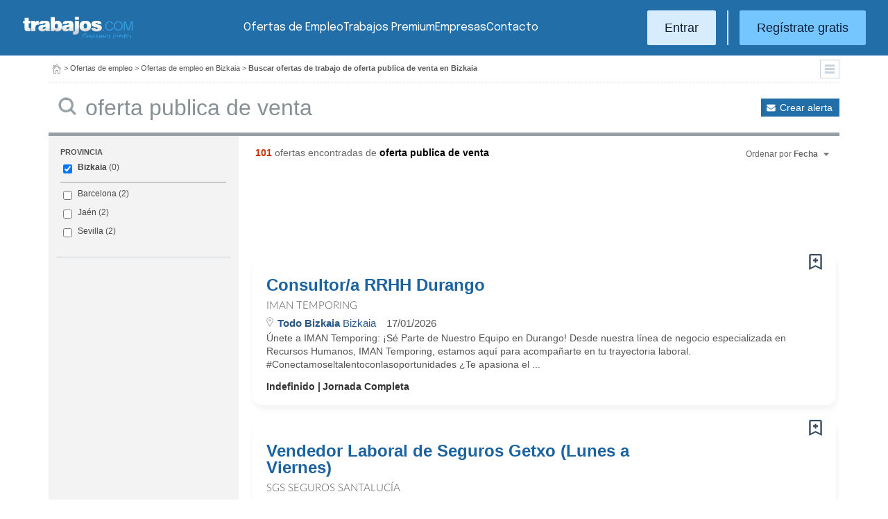

--- FILE ---
content_type: text/html; charset=UTF-8
request_url: https://www.trabajos.com/ofertas-empleo/bizkaia/oferta-publica-de-venta
body_size: 14066
content:
<!DOCTYPE html PUBLIC "-//W3C//DTD XHTML 1.0 Transitional//EN" "http://www.w3.org/TR/xhtml1/DTD/xhtml1-transitional.dtd"><html xmlns="http://www.w3.org/1999/xhtml" lang="es"><head><title>Ofertas de Empleo de Oferta Publica De Venta en Bizkaia - Trabajos.com</title><meta http-equiv="Content-Type" content="text/html; charset=utf-8" /><meta name="description" content="Ofertas de trabajo de Oferta Publica De Venta en Bizkaia. Encuentra el empleo de Oferta Publica De Venta en Bizkaia que estás buscando en Trabajos.com" /><meta name="keywords" content="ofertas trabajo  Oferta Publica De Venta  en Bizkaia, ofertas empleo  Oferta Publica De Venta  en Bizkaia, bolsa trabajo  Oferta Publica De Venta  en Bizkaia, bolsa empleo  Oferta Publica De Venta  en Bizkaia, buscar trabajo  Oferta Publica De Venta  en Bizkaia" /><meta name="apple-itunes-app" content="app-id=516317735" /><meta property="fb:admins" content="550580406" /><meta property="fb:admins" content="1379411340" /><meta property="fb:admins" content="100010285996518" /><meta http-equiv="Content-Language" content="es"/><meta name="Distribution" content="global"/><meta name="referrer" content="always" /><link rel="shortcut icon" href="/favicon.ico" /><link rel="stylesheet" href="/css/theme/jquery-ui.css?366" type="text/css" media="screen" /><link rel="manifest" href="/firebase/manifest.json"><!-- Start VWO Async SmartCode --><link rel="preconnect" href="https://dev.visualwebsiteoptimizer.com" /><script type='text/javascript' id='vwoCode'>window._vwo_code || (function() {var account_id=969587,version=2.1,settings_tolerance=2000,hide_element='body',hide_element_style = 'opacity:0 !important;filter:alpha(opacity=0) !important;background:none !important;transition:none !important;',/* DO NOT EDIT BELOW THIS LINE */f=false,w=window,d=document,v=d.querySelector('#vwoCode'),cK='_vwo_'+account_id+'_settings',cc={};try{var c=JSON.parse(localStorage.getItem('_vwo_'+account_id+'_config'));cc=c&&typeof c==='object'?c:{}}catch(e){}var stT=cc.stT==='session'?w.sessionStorage:w.localStorage;code={nonce:v&&v.nonce,use_existing_jquery:function(){return typeof use_existing_jquery!=='undefined'?use_existing_jquery:undefined},library_tolerance:function(){return typeof library_tolerance!=='undefined'?library_tolerance:undefined},settings_tolerance:function(){return cc.sT||settings_tolerance},hide_element_style:function(){return'{'+(cc.hES||hide_element_style)+'}'},hide_element:function(){if(performance.getEntriesByName('first-contentful-paint')[0]){return''}return typeof cc.hE==='string'?cc.hE:hide_element},getVersion:function(){return version},finish:function(e){if(!f){f=true;var t=d.getElementById('_vis_opt_path_hides');if(t)t.parentNode.removeChild(t);if(e)(new Image).src='https://dev.visualwebsiteoptimizer.com/ee.gif?a='+account_id+e}},finished:function(){return f},addScript:function(e){var t=d.createElement('script');t.type='text/javascript';if(e.src){t.src=e.src}else{t.text=e.text}v&&t.setAttribute('nonce',v.nonce);d.getElementsByTagName('head')[0].appendChild(t)},load:function(e,t){var n=this.getSettings(),i=d.createElement('script'),r=this;t=t||{};if(n){i.textContent=n;d.getElementsByTagName('head')[0].appendChild(i);if(!w.VWO||VWO.caE){stT.removeItem(cK);r.load(e)}}else{var o=new XMLHttpRequest;o.open('GET',e,true);o.withCredentials=!t.dSC;o.responseType=t.responseType||'text';o.onload=function(){if(t.onloadCb){return t.onloadCb(o,e)}if(o.status===200||o.status===304){_vwo_code.addScript({text:o.responseText})}else{_vwo_code.finish('&e=loading_failure:'+e)}};o.onerror=function(){if(t.onerrorCb){return t.onerrorCb(e)}_vwo_code.finish('&e=loading_failure:'+e)};o.send()}},getSettings:function(){try{var e=stT.getItem(cK);if(!e){return}e=JSON.parse(e);if(Date.now()>e.e){stT.removeItem(cK);return}return e.s}catch(e){return}},init:function(){if(d.URL.indexOf('__vwo_disable__')>-1)return;var e=this.settings_tolerance();w._vwo_settings_timer=setTimeout(function(){_vwo_code.finish();stT.removeItem(cK)},e);var t;if(this.hide_element()!=='body'){t=d.createElement('style');var n=this.hide_element(),i=n?n+this.hide_element_style():'',r=d.getElementsByTagName('head')[0];t.setAttribute('id','_vis_opt_path_hides');v&&t.setAttribute('nonce',v.nonce);t.setAttribute('type','text/css');if(t.styleSheet)t.styleSheet.cssText=i;else t.appendChild(d.createTextNode(i));r.appendChild(t)}else{t=d.getElementsByTagName('head')[0];var i=d.createElement('div');i.style.cssText='z-index: 2147483647 !important;position: fixed !important;left: 0 !important;top: 0 !important;width: 100% !important;height: 100% !important;background: white !important;';i.setAttribute('id','_vis_opt_path_hides');i.classList.add('_vis_hide_layer');t.parentNode.insertBefore(i,t.nextSibling)}var o=window._vis_opt_url||d.URL,s='https://dev.visualwebsiteoptimizer.com/j.php?a='+account_id+'&u='+encodeURIComponent(o)+'&vn='+version;if(w.location.search.indexOf('_vwo_xhr')!==-1){this.addScript({src:s})}else{this.load(s+'&x=true')}}};w._vwo_code=code;code.init();})();</script><!-- End VWO Async SmartCode --><script type="text/javascript">(function(i,s,o,g,r,a,m){i['GoogleAnalyticsObject']=r;i[r]=i[r]||function(){	(i[r].q=i[r].q||[]).push(arguments)},i[r].l=1*new Date();a=s.createElement(o),	m=s.getElementsByTagName(o)[0];a.async=1;a.src=g;m.parentNode.insertBefore(a,m)	})(window,document,'script','//www.google-analytics.com/analytics.js','ga');	ga('create', 'UA-152964-1', {'cookieDomain': 'trabajos.com','userId': ''});	ga('send', 'pageview');</script><!--include virtual="/empresa/ssi_script_hotjar.thtml" --><!-- Global site tag (gtag.js) - Google Ads: 1070656476 --><!--<script async src="https://www.googletagmanager.com/gtag/js?id=AW-1070656476"></script><script>window.dataLayer = window.dataLayer || [];
function gtag(){dataLayer.push(arguments);}
gtag('js', new Date());
gtag('config', 'AW-1070656476', {'allow_enhanced_conversions': true});</script>--><!--conversionRegistroEmpresas--><!-- Event snippet for Etiqueta de remarketing: remarketing page --><script> gtag('event', 'conversion', { 'send_to': 'AW-1070656476/i3qkCPT29QMQ3NfD_gM', 'aw_remarketing_only': true });</script><!-- New script for Google Analitycs 4 (GA4) --><script async src="https://www.googletagmanager.com/gtag/js?id=G-B8K8J061WJ"></script><script> window.dataLayer = window.dataLayer || []; function gtag(){dataLayer.push(arguments);} gtag('js', new Date()); gtag('config', 'G-B8K8J061WJ');</script><!-- New Script for Clearbit --><script type="text/javascript"> (function (d, u, h, s) { h = d.getElementsByTagName('head')[0]; s = d.createElement('script'); s.async = 1; s.src = u + new Date().getTime(); h.appendChild(s); } )(document, 'https://grow.clearbitjs.com/api/pixel.js?v=');</script><!-- Google Tag Manager --><script>(function(w,d,s,l,i){w[l]=w[l]||[];w[l].push({'gtm.start': new Date().getTime(),event:'gtm.js'});var f=d.getElementsByTagName(s)[0], j=d.createElement(s),dl=l!='dataLayer'?'&l='+l:'';j.async=true;j.src= 'https://www.googletagmanager.com/gtm.js?id='+i+dl;f.parentNode.insertBefore(j,f);
})(window,document,'script','dataLayer','GTM-W65KH6TZ');</script><!-- End Google Tag Manager --><link rel="canonical" href="https://www.trabajos.com/ofertas-empleo/bizkaia/oferta+publica+de+venta" /><meta name="robots" content="noindex, follow" /><link rel="stylesheet" type="text/css" href="/css/layout.css?366" /><link rel="stylesheet" type="text/css" href="/css/layout-style.css?366" /><link rel="stylesheet" type="text/css" href="/css/estilos.css?366" /><!--#include virtual="/ssi_css_usuario.thtml" --><link rel="stylesheet" type="text/css" href="/css/es/pais.css?366" /><!-- Google tag (gtag.js) --><script async src="https://www.googletagmanager.com/gtag/js?id=AW-1070656476"></script><script> window.dataLayer = window.dataLayer || []; function gtag(){dataLayer.push(arguments);} gtag('js', new Date()); gtag('config', 'AW-1070656476'); </script></head><body><header><iframe id='acdf9837' name='acdf9837' src='//a.hspvst.com/delivery/afr.php?zoneid=22&amp;cb=INSERT_RANDOM_NUMBER_HERE' frameborder='0' scrolling='no' width="0" height="0" srtyle="display:none; visibility:hidden"></iframe><h1>Ofertas de Empleo de Oferta Publica De Venta en Bizkaia</h1><div class="container"><div class="header-wrapper"><div class="logo"><a href="https://www.trabajos.com/" id="cabLogo" title="Trabajos.com"><img src="/img/2014/logo-c.png" alt="Trabajos.com" class="logo" /></a><a href="https://www.trabajos.com/" id="cabLogoPre" aria-label="Trabajos.com"><img src="/img/2015/premium/logo-premium.png" alt="" class="logoPremium" width="100%" height="100%" /></a><a href="https://www.trabajos.com/" id="cabLogoPro" aria-label="Trabajos.com"><img src="/img/2015/premium/logo-profesional.png" alt="" class="logoProfesional" width="100%" height="100%" /></a></div><!--#include virtual="/ssi_cabecera_username.thtml" --><ul class="menu"><li class="ofertas"><a href="https://www.trabajos.com/ofertas-empleo/"  title="Ofertas de Trabajo" id="cabEmpleo">Ofertas de Empleo</a></li><li class="cursos"><a href="https://www.trabajos.com/premium/mejora-candidatura/?utm_source=trabajos&utm_medium=web&utm_campaign=LandingMejora"  id="cabPremium">Trabajos Premium</a></li><li class="empresas"><a href="https://www.trabajos.com/empresas/"  title="Publicar Ofertas Trabajo Gratis" id="cabEmpresas">Empresas</a></li><li class="contacto"><a href="https://www.trabajos.com/contacto/?contacto=HV_CONTACTO" id="cabEmpresas">Contacto</a></li></ul><div class="authentication"><a href="https://www.trabajos.com/acceso/" title="Entrar a Trabajos.com" rel="nofollow" class="btn btn-light">Entrar</a><hr class="separator separator-vertical" /><a href="https://www.trabajos.com/candidato/registro/" id="cabRegistrate" rel="nofollow" class="btn">Reg&iacute;strate gratis</a></div><span title="Menú" class="header-mobile-trigger"><img src="/img/2025/menu-trigger.svg" alt="Menu" /></span></div><div class="menu-mobile" id="menuMov"><span title="Menú" class="header-mobile-trigger"><img src="/img/2025/menu-trigger-close.svg" alt="Menu" /></span><div class="menu-mobile-logged"><!--#include virtual="/ssi_cabecera_username.thtml" --><!--#include virtual="/empresa/ssi_cabecera_empresa.thtml" --></div><ul class="list text-center"><li><a href="https://www.trabajos.com/ofertas/"  id="cabEmpleoMov">Ofertas de Empleo</a></li><li><a href="https://www.trabajos.com/premium/mejora-candidatura/?utm_source=trabajos&utm_medium=web&utm_campaign=LandingMejora"  id="cabPremiumMov">Trabajos Premium</a></li><li><a href="https://www.trabajos.com/empresas/"  id="cabEmpresasMov">Empresas</a></li><li><a href="https://www.trabajos.com/contacto/?contacto=HV_CONTACTO" id="cabEmpresas">Contacto</a></li></ul><div class="authentication"><a href="https://www.trabajos.com/acceso/" title="Entrar a Trabajos.com" rel="nofollow" class="btn btn-light">Entrar</a><hr class="separator" /><a href="https://www.trabajos.com/candidato/registro/" id="cabRegistrate" rel="nofollow" class="btn">Reg&iacute;strate</a></div></div></div><div class="print logoprint"><img src="/img/logo_trabajos.gif" alt="Trabajos.com" /></div></header><div class="main980nm pathruleta"><div id="path"><a href="https://www.trabajos.com/" title="Trabajos.com"><img src="/img/2014/ico_home.png" alt="Volver a la portada" width="100%" height="100%"/></a> &gt; <a href="https://www.trabajos.com/ofertas-empleo/" title="Ofertas de trabajo">Ofertas de empleo</a> &gt; 
<a href="https://www.trabajos.com/ofertas-empleo/bizkaia" title="Ofertas de trabajo en Bizkaia">Ofertas de empleo en Bizkaia</a> &gt; 
<strong>Buscar ofertas de trabajo de oferta publica de venta en Bizkaia</strong><div class="ruletainterior"><img src="/img/2014/icofiltros_min.png" id="pestanaFiltroBusqueda" class="icoFiltros" alt="Filtros" /></div> </div>
<!--#include virtual="/candidato/ssi_path_buscador.thtml" --><!--#include virtual="/ssi_path_vermas.thtml" --><!--#include virtual="/candidato/ssi_path_vermas.thtml" --></div><div id="filtrosBuscador" class="filtrosBuscador" style="display:none"><div id="opcionesBuscador" class="opcionesBuscador"><div id="contenidoFiltroProfesiones" class="filtrosItems"><div class="filtro-title"><a title="Buscar trabajo por profesiones" href="https://www.trabajos.com/profesiones/">Profesiones</a></div><ul><li><a title="Ofertas Trabajo Atención al cliente" href="https://www.trabajos.com/ofertas-empleo/atencion_al_cliente">Atención al cliente</a></li><li><a title="Ofertas Trabajo Comercial Ventas" href="https://www.trabajos.com/ofertas-empleo/comercial_ventas">Comercial y Ventas</a></li><li><a title="Ofertas Trabajo Contabilidad" href="https://www.trabajos.com/ofertas-empleo/contables">Contabilidad</a></li><li><a title="Ofertas Trabajo Educación, Magisterio y Pedagogía" href="https://www.trabajos.com/ofertas-empleo/educacion_magisterio_pedagogia">Educación, Magisterio y Pedagogía</a></li><li><a title="Ofertas Trabajo Gestión de Proyectos" href="https://www.trabajos.com/ofertas-empleo/gestion_de_proyectos">Gestión de Proyectos</a></li><li><a title="Ofertas Trabajo Hardware, Redes y Seguridad" href="https://www.trabajos.com/ofertas-empleo/hardware_redes_y_seguridad">Hardware, Redes y Seguridad</a></li><li><a title="Ofertas Trabajo Hosteleria, Camarero o Gobernante" href="https://www.trabajos.com/ofertas-empleo/hosteleria_camarero_gobernante">Hostelería: Camarero o Gobernante</a></li></ul><ul><li><a title="Ofertas Trabajo Consultoria" href="https://www.trabajos.com/ofertas-empleo/informatica_consultoria">Consultoría Informática</a></li><li><a title="Ofertas Trabajo Informatica" href="https://www.trabajos.com/ofertas-empleo/informatica_otros">Informática</a></li><li><a title="Ofertas Trabajo Programador Informatico" href="https://www.trabajos.com/ofertas-empleo/ingenieria_programador">Informática Programador</a></li><li><a title="Ofertas Trabajo Sistemas Informaticos" href="https://www.trabajos.com/ofertas-empleo/informatica_sistemas">Informática Sistemas</a></li><li><a title="Ofertas Trabajo Ingenieria Industrial" href="https://www.trabajos.com/ofertas-empleo/ingenieria_industrial">Ingeniería Industrial</a></li><li><a title="Ofertas Trabajo Ingenieria Telecomunicaciones" href="https://www.trabajos.com/ofertas-empleo/ingenieria_telecomunicaciones">Ingeniería Telecomunicaciones</a></li><li><a title="Ofertas Trabajo Operaciones Logísticas" href="https://www.trabajos.com/ofertas-empleo/logistica_operaciones">Operaciones Logísticas</a></li></ul><ul><li><a title="Ofertas Trabajo Marketing" href="https://www.trabajos.com/ofertas-empleo/marketing_mercadotecnia">Marketing</a></li><li><a title="Ofertas Trabajo Peluquería, Maquillaje y Estética" href="https://www.trabajos.com/ofertas-empleo/peluqueria_maquillaje_estheticienes">Peluquería, Maquillaje y Estetética</a></li><li><a title="Ofertas Trabajo Recepcionista" href="https://www.trabajos.com/ofertas-empleo/recepcionista">Recepcionista</a></li><li><a title="Ofertas Trabajo Recursos Humanos" href="https://www.trabajos.com/ofertas-empleo/recursos_humanos_personal">Recursos Humanos</a></li><li><a title="Ofertas Trabajo Secretaria Administración" href="https://www.trabajos.com/ofertas-empleo/secretaria_administracion">Secretaría y Administración</a></li><li><a title="Ofertas Trabajo Telefonista, Televenta y Encuestas" href="https://www.trabajos.com/ofertas-empleo/telefonistas_televenta_encuestas">Telefonistas, Televenta y Encuestas</a></li><li><a title="Ofertas Trabajo Dependientas" href="https://www.trabajos.com/ofertas-empleo/dependientas">Dependientas</a></li></ul></div><div id="contenidoFiltroProvincias" class="filtrosItems"><div class="filtro-title"><a title="Buscar Trabajo por Provincias" href="https://www.trabajos.com/provincias/">Provincias</a></div><ul><li><a title="Ofertas Trabajo Madrid" href="https://www.trabajos.com/ofertas-empleo/madrid">Madrid</a></li><li><a title="Ofertas Trabajo Barcelona" href="https://www.trabajos.com/ofertas-empleo/barcelona">Barcelona</a></li><li><a title="Ofertas Trabajo Valencia" href="https://www.trabajos.com/ofertas-empleo/valencia">Valencia</a></li><li><a title="Ofertas Trabajo Sevilla" href="https://www.trabajos.com/ofertas-empleo/sevilla">Sevilla</a></li><li><a title="Ofertas Trabajo Málaga" href="https://www.trabajos.com/ofertas-empleo/malaga">Málaga</a></li><li><a title="Ofertas Trabajo Alicante" href="https://www.trabajos.com/ofertas-empleo/alicante">Alicante</a></li><li><a title="Ofertas Trabajo Vizcaya/Bizkaia" href="https://www.trabajos.com/ofertas-empleo/bizkaia">Bizkaia</a></li></ul><ul><li><a title="Ofertas Trabajo A Coruña" href="https://www.trabajos.com/ofertas-empleo/a-coruna">A Coruña</a></li><li><a title="Ofertas Trabajo Guipuzcoa/Gipuzkoa" href="https://www.trabajos.com/ofertas-empleo/gipuzkoa">Gipuzkoa</a></li><li><a title="Ofertas Trabajo Murcia" href="https://www.trabajos.com/ofertas-empleo/murcia">Murcia</a></li><li><a title="Ofertas Trabajo Zaragoza" href="https://www.trabajos.com/ofertas-empleo/zaragoza">Zaragoza</a></li><li><a title="Ofertas Trabajo Asturias" href="https://www.trabajos.com/ofertas-empleo/asturias">Asturias</a></li><li><a title="Ofertas Trabajo Tarragona" href="https://www.trabajos.com/ofertas-empleo/tarragona">Tarragona</a></li><li><a title="Ofertas Trabajo Baleares" href="https://www.trabajos.com/ofertas-empleo/baleares">Baleares</a></li></ul><ul><li><a title="Ofertas Trabajo Girona" href="https://www.trabajos.com/ofertas-empleo/girona">Girona</a></li><li><a title="Ofertas Trabajo Pontevedra" href="https://www.trabajos.com/ofertas-empleo/pontevedra">Pontevedra</a></li><li><a title="Ofertas Trabajo Cádiz" href="https://www.trabajos.com/ofertas-empleo/cadiz">Cádiz</a></li><li><a title="Ofertas Trabajo Granada" href="https://www.trabajos.com/ofertas-empleo/granada">Granada</a></li><li><a title="Ofertas Trabajo Valladolid" href="https://www.trabajos.com/ofertas-empleo/valladolid">Valladolid</a></li><li><a title="Ofertas Trabajo Navarra" href="https://www.trabajos.com/ofertas-empleo/navarra">Navarra</a></li><li><a title="Ofertas Trabajo Cantabria" href="https://www.trabajos.com/ofertas-empleo/cantabria">Cantabria</a></li></ul></div></div></div><form id="BUSCADOR" name="BUSCADOR" method="GET" action="https://www.trabajos.com/ofertas-empleo/"><div class="main980nm"><div id="div-minitools" class="minitools"><a href="/ofertasporemail/alta/?idc=13&pais=100&provincia=1110" class="alerta" rel="nofollow" title="Recibir ofertas de trabajo por email">Crear alerta</a></div><div class="buscadorfull"><input type="hidden" id="idpais" name="IDPAIS" value="100" /><input type="image" src="/img/2014/ico_search.png" name="BUSCAR" value="Buscar" alt="Buscar" /><label for="cadena" class="sr-only">Buscar</label><input type="text" id="cadena" name="CADENA" class="liviano" value="oferta publica de venta" size="50" maxlength="100" placeholder="Buscar trabajo" /></div></div></form><div id="dialogCargando" style="display:none; text-align:center;padding-top:50px"><img src="/img/loading.gif" alt="Cargando" /></div><div id="div-cuerpo" class="main980nm"> <div class="buscadorfiltros"><div id="zona-filtros-visibles"> <div class="filtro_inner"><div class="filtro-title">Provincia</div><ul id="parte-seleccion-fpv" class="parte_seleccion"><li><label><input type="checkbox" name="FPV[]" class="aaaaaaaa" value="1110" id="checkbox-FPV-1110" data-descripcion="Bizkaia" CHECKED><a href="https://www.trabajos.com/ofertas-empleo/bizkaia/oferta-publica-de-venta" title="Ofertas de Empleo de Oferta Publica De Venta en Bizkaia" id="enlace-FPV-1110">Bizkaia</a><span> (0)</span></label></li></ul><ul id="parte-visible-fpv" ><li><label><input type="checkbox" name="FPV[]" class="aaaaaaaa" value="1105" id="checkbox-FPV-1105" data-descripcion="Barcelona" ><a href="https://www.trabajos.com/ofertas-empleo/barcelona/oferta-publica-de-venta" title="Ofertas de Empleo de Oferta Publica De Venta en Barcelona" id="enlace-FPV-1105">Barcelona</a><span> (2)</span></label></li><li><label><input type="checkbox" name="FPV[]" class="aaaaaaaa" value="1190" id="checkbox-FPV-1190" data-descripcion="Jaén" ><a href="https://www.trabajos.com/ofertas-empleo/jaen/oferta-publica-de-venta" title="Ofertas de Empleo de Oferta Publica De Venta en Jaén" id="enlace-FPV-1190">Jaén</a><span> (2)</span></label></li><li><label><input type="checkbox" name="FPV[]" class="aaaaaaaa" value="1275" id="checkbox-FPV-1275" data-descripcion="Sevilla" ><a href="https://www.trabajos.com/ofertas-empleo/sevilla/oferta-publica-de-venta" title="Ofertas de Empleo de Oferta Publica De Venta en Sevilla" id="enlace-FPV-1275">Sevilla</a><span> (2)</span></label></li></ul><ul id="parte-oculta-fpv" hidden></ul><input type="hidden" id="mostrar-todas-fpv" name="MT-FPV" value="NO"></div> </div><div id="zona-filtros-ocultos" hidden>  </div></div><span class="encontradas"><strong>101</strong> ofertas encontradas  de <strong class="busqueda">oferta publica de venta</strong></span><div class="relecontent "><div id="cmbrelevancia" class="relevancia"><p>Ordenar por <strong>Fecha</strong></p><div id="cpcmbrelevancia" class="combo-desplegado"><ul><li class=" "><button type="button" id="ord-r" name="ORD_R" value="R" >Relevancia</button></li><li class="relevanciaon"><button type="button" id="ord-f" name="ORD_F" value="F">Fecha (recientes)</button></li></ul><input type="hidden" id="ord" name="ORD" value="F"></div></div></div><div class="buscador2014"><!--#include virtual="/ssi_errores.thtml" --><!--#include virtual="/buscador/ssi_buscador_noresultados.thtml" --><script id='flying-scripts' type='text/javascript'>const loadScriptsTimer=setTimeout(loadScripts,5*1000);const userInteractionEvents=["mouseover","keydown","touchstart","touchmove","wheel"];userInteractionEvents.forEach(function(event){window.addEventListener(event,triggerScriptLoader,{passive:!0})});function triggerScriptLoader(){loadScripts();clearTimeout(loadScriptsTimer);userInteractionEvents.forEach(function(event){window.removeEventListener(event,triggerScriptLoader,{passive:!0})})}function loadScripts(){document.querySelectorAll("script,iframe[data-type='lazy']").forEach(function(elem){elem.setAttribute("src",elem.getAttribute("data-src"))})}</script><div id="adblock1"><script id='flying-scripts' type='text/javascript'>const loadScriptsTimer=setTimeout(loadScripts,5*1000);const userInteractionEvents=["mouseover","keydown","touchstart","touchmove","wheel"];userInteractionEvents.forEach(function(event){window.addEventListener(event,triggerScriptLoader,{passive:!0})});function triggerScriptLoader(){loadScripts();clearTimeout(loadScriptsTimer);userInteractionEvents.forEach(function(event){window.removeEventListener(event,triggerScriptLoader,{passive:!0})})}function loadScripts(){document.querySelectorAll("script,iframe[data-type='lazy']").forEach(function(elem){elem.setAttribute("src",elem.getAttribute("data-src"))})}</script><!--#include virtual="/candidato/ssi_script_adsense_336x280.thtml" --><div style="margin-left:16px;"><script data-ad-client='ca-pub-2657276457572938' data-src='https://pagead2.googlesyndication.com/pagead/js/adsbygoogle.js' data-type='lazy'></script><!--<script async src="https://pagead2.googlesyndication.com/pagead/js/adsbygoogle.js"></script>--><!--Trabajos.com 160x600--><ins class="adsbygoogle" style="display:inline-block;width:728px;height:90px" data-ad-client="ca-pub-2657276457572938" data-ad-slot="6989285341"></ins><script> (adsbygoogle = window.adsbygoogle || []).push({}); </script></div></div><div class="listado2014 card oferta"><div class="card-body"><div id="avisoOfertaGuardada1196457118" class="avisoOfGuardada" style="display:none;"></div><div id="guardarOfertaFavorita1196457118" data-usuario="0" data-oferta="1196457118" class="fav"></div><div id="litGuardarOfertaFavorita1196457118" class="fav_guardar">Guardar oferta</div><!--#include virtual="/ssi_listado_ico_favoritas_on.thtml" --><div class="title-block"><a href="https://www.trabajos.com/ofertas/1196457118/consultor-a-rrhh-durango/" class="oferta j4m_link" data-j4m_val="1196457118" title="Oferta Consultor/a RRHH Durango">Consultor/a RRHH Durango</a><div><p class=""></p></div></div><a href="https://imantemporing.trabajos.com" class="empresa" style="display: flex; align-content: center; align-items: center;"><span>Iman Temporing</span><!--#include virtual="/ssi_icono_empresa_activa_inactiva.thtml" --></a><div class="info-oferta"><span class="loc"><span class="location"><span><strong>Todo Bizkaia</strong> Bizkaia</span></span></span><span class="fecha">17/01/2026</span></div><p class="doextended"> &Uacute;nete a IMAN Temporing: &iexcl;S&eacute; Parte de Nuestro Equipo en Durango!

      Desde nuestra l&iacute;nea de negocio especializada en Recursos Humanos, IMAN Temporing, estamos aqu&iacute; para acompa&ntilde;arte en tu trayectoria laboral. #Conectamoseltalentoconlasoportunidades

      &iquest;Te apasiona el ...</p><p class="oi"><span>Indefinido</span><span class="oilast">Jornada Completa</span></p></div></div><div class="listado2014 card oferta"><div class="card-body"><div id="avisoOfertaGuardada1196456847" class="avisoOfGuardada" style="display:none;"></div><div id="guardarOfertaFavorita1196456847" data-usuario="0" data-oferta="1196456847" class="fav"></div><div id="litGuardarOfertaFavorita1196456847" class="fav_guardar">Guardar oferta</div><!--#include virtual="/ssi_listado_ico_favoritas_on.thtml" --><div class="title-block"><a href="https://www.trabajos.com/ofertas/1196456847/vendedor-laboral-de-seguros-getxo-lunes-a-viernes-/" class="oferta j4m_link" data-j4m_val="1196456847" title="Oferta Vendedor Laboral de Seguros Getxo (Lunes a Viernes)">Vendedor Laboral de Seguros Getxo (Lunes a Viernes)</a><div><p class=""></p></div></div><a href="https://segurosantalucia.trabajos.com" class="empresa" style="display: flex; align-content: center; align-items: center;"><span>SGS Seguros Santalucía</span><!--#include virtual="/ssi_icono_empresa_activa_inactiva.thtml" --></a><div class="info-oferta"><span class="loc"><span class="location"><span><strong>Getxo</strong>, Bizkaia</span></span></span><span class="fecha">16/01/2026</span></div><p class="doextended"> En la Agencia de Santaluc&iacute;a Seguros de Getxo abrimos proceso de selecci&oacute;n para incorporar vendedores laborales de la localidad y alrededores.  

&iquest;Eres una persona comunicativa y sientes pasi&oacute;n por estar en contacto con el cliente?
&iquest;Te interesa adquirir nuevas habilidades y superarte d&iacute;a ...</p><p class="oi"><span>Indefinido</span><span class="oilast">Jornada Indiferente</span></p></div></div><div class="listado2014 card oferta"><div class="card-body"><div id="avisoOfertaGuardada1196455243" class="avisoOfGuardada" style="display:none;"></div><div id="guardarOfertaFavorita1196455243" data-usuario="0" data-oferta="1196455243" class="fav"></div><div id="litGuardarOfertaFavorita1196455243" class="fav_guardar">Guardar oferta</div><!--#include virtual="/ssi_listado_ico_favoritas_on.thtml" --><div class="title-block"><a href="https://www.trabajos.com/ofertas/1196455243/electricista-oficial-2-gernika/" class="oferta j4m_link" data-j4m_val="1196455243" title="Oferta Electricista Oficial 2ª - Gernika">Electricista Oficial 2ª - Gernika</a><div><p class=""></p></div></div><a href="https://imantemporing.trabajos.com" class="empresa" style="display: flex; align-content: center; align-items: center;"><span>Iman Temporing</span><!--#include virtual="/ssi_icono_empresa_activa_inactiva.thtml" --></a><div class="info-oferta"><span class="loc"><span class="location"><span><strong>Gernika-Lumo</strong>, Bizkaia</span></span></span><span class="fecha">16/01/2026</span></div><p class="doextended"> Desde IMAN Temporing, empresa especializada en RRHH, queremos acompa&ntilde;arte en tu trayectoria laboral. #Conectamoseltalentoconlasoportunidades &iexcl;Con&oacute;cenos m&aacute;s en www.imancorp.es!

      &iexcl;Estamos buscando tu talento!

      Desde nuestra oficina de Gernika, buscamos incorporar un/una electricista ...</p><p class="oi"><span class="salario">22.000 €</span><span>De duracion determinada</span><span class="oilast">Jornada Completa</span></p></div></div><div class="listado2014 card oferta"><div class="card-body"><div id="avisoOfertaGuardada1196455275" class="avisoOfGuardada" style="display:none;"></div><div id="guardarOfertaFavorita1196455275" data-usuario="0" data-oferta="1196455275" class="fav"></div><div id="litGuardarOfertaFavorita1196455275" class="fav_guardar">Guardar oferta</div><!--#include virtual="/ssi_listado_ico_favoritas_on.thtml" --><div class="title-block"><a href="https://www.trabajos.com/ofertas/1196455275/operario-a-conservera-bermeo/" class="oferta j4m_link" data-j4m_val="1196455275" title="Oferta Operario/a Conservera - Bermeo">Operario/a Conservera - Bermeo</a><div><p class=""></p></div></div><a href="https://imantemporing.trabajos.com" class="empresa" style="display: flex; align-content: center; align-items: center;"><span>Iman Temporing</span><!--#include virtual="/ssi_icono_empresa_activa_inactiva.thtml" --></a><div class="info-oferta"><span class="loc"><span class="location"><span><strong>Bermeo</strong>, Bizkaia</span></span></span><span class="fecha">16/01/2026</span></div><p class="doextended"> Desde IMAN Temporing, empresa especializada en RRHH, queremos acompa&ntilde;arte en tu trayectoria laboral.

      #Conectamoseltalentoconlasoportunidades

      Desde nuestra oficina de Gernika, buscamos incorporar un/una Operario/a de Conservera para empresa ubicada en la zona de Bermeo.

      Tus funciones ser&aacute;n:

 ...</p><p class="oi"><span class="salario">17.000 € - 20.000 €</span><span>De duracion determinada</span><span class="oilast">Jornada Completa</span></p></div></div><div class="listado2014 card oferta"><div class="card-body"><div id="avisoOfertaGuardada1196455314" class="avisoOfGuardada" style="display:none;"></div><div id="guardarOfertaFavorita1196455314" data-usuario="0" data-oferta="1196455314" class="fav"></div><div id="litGuardarOfertaFavorita1196455314" class="fav_guardar">Guardar oferta</div><!--#include virtual="/ssi_listado_ico_favoritas_on.thtml" --><div class="title-block"><a href="https://www.trabajos.com/ofertas/1196455314/dependiente-a-venta-sector-optico-estable/" class="oferta j4m_link" data-j4m_val="1196455314" title="Oferta Dependiente/a (Venta) Sector óptico estable">Dependiente/a (Venta) Sector óptico estable</a><div><p class=""></p></div></div><a href="https://imantemporing.trabajos.com" class="empresa" style="display: flex; align-content: center; align-items: center;"><span>Iman Temporing</span><!--#include virtual="/ssi_icono_empresa_activa_inactiva.thtml" --></a><div class="info-oferta"><span class="loc"><span class="location"><span><strong>Bilbao</strong>, Bizkaia</span></span></span><span class="fecha">16/01/2026</span></div><p class="do"> Desde IMAN Temporing, empresa especializada en RRHH, queremos acompa&ntilde;arte en tu trayectoria laboral.

      #Conectamoseltalentoconlasoportunidades

      Buscamos dependiente/a con experiencia en venta y asesoramiento para empresa sector &oacute;ptico con tiendas en Bilbao y alrededores

      Funciones:

    </p><p class="oi"><span class="salario">19.000 € - 19.200 €</span><span>De duracion determinada</span><span class="oilast">Media Jornada</span></p></div></div><div class="listado2014 card oferta"><div class="card-body"><div id="avisoOfertaGuardada1196455349" class="avisoOfGuardada" style="display:none;"></div><div id="guardarOfertaFavorita1196455349" data-usuario="0" data-oferta="1196455349" class="fav"></div><div id="litGuardarOfertaFavorita1196455349" class="fav_guardar">Guardar oferta</div><!--#include virtual="/ssi_listado_ico_favoritas_on.thtml" --><div class="title-block"><a href="https://www.trabajos.com/ofertas/1196455349/operario-a-conservera-bermeo/" class="oferta j4m_link" data-j4m_val="1196455349" title="Oferta Operario/a Conservera - Bermeo">Operario/a Conservera - Bermeo</a><div><p class=""></p></div></div><a href="https://imantemporing.trabajos.com" class="empresa" style="display: flex; align-content: center; align-items: center;"><span>Iman Temporing</span><!--#include virtual="/ssi_icono_empresa_activa_inactiva.thtml" --></a><div class="info-oferta"><span class="loc"><span class="location"><span><strong>Bermeo</strong>, Bizkaia</span></span></span><span class="fecha">16/01/2026</span></div><p class="doextended"> Desde IMAN Temporing, empresa especializada en RRHH, queremos acompa&ntilde;arte en tu trayectoria laboral.

      #Conectamoseltalentoconlasoportunidades

      Desde nuestra oficina de Gernika, buscamos incorporar un/una Operario/a de Conservera para empresa ubicada en la zona de Bermeo.

      Tus funciones ser&aacute;n:

 ...</p><p class="oi"><span class="salario">17.000 € - 20.000 €</span><span>De duracion determinada</span><span class="oilast">Jornada Completa</span></p></div></div><div class="listado2014 card oferta"><div class="card-body"><div id="avisoOfertaGuardada1196455885" class="avisoOfGuardada" style="display:none;"></div><div id="guardarOfertaFavorita1196455885" data-usuario="0" data-oferta="1196455885" class="fav"></div><div id="litGuardarOfertaFavorita1196455885" class="fav_guardar">Guardar oferta</div><!--#include virtual="/ssi_listado_ico_favoritas_on.thtml" --><div class="title-block"><a href="https://www.trabajos.com/ofertas/1196455885/operario-a-manipulador-a-industrial/" class="oferta j4m_link" data-j4m_val="1196455885" title="Oferta Operario/a Manipulador/a Industrial">Operario/a Manipulador/a Industrial</a><div><p class=""></p></div></div><a href="https://imantemporing.trabajos.com" class="empresa" style="display: flex; align-content: center; align-items: center;"><span>Iman Temporing</span><!--#include virtual="/ssi_icono_empresa_activa_inactiva.thtml" --></a><div class="info-oferta"><span class="loc"><span class="location"><span><strong>Zamudio</strong>, Bizkaia</span></span></span><span class="fecha">16/01/2026</span></div><p class="doextended"> Desde IMAN Temporing, empresa especializada en RRHH, queremos acompa&ntilde;arte en tu trayectoria laboral.

      #Conectamoseltalentoconlasoportunidades

      &iexcl;&Uacute;nete a nuestro equipo en Bilbao!

      &iquest;Tienes experiencia en industria? &iquest;En tareas manuales y con destreza? &iexcl;Esta es tu oferta!

 ...</p><p class="oi"><span class="salario">22.000 €</span><span>De duracion determinada</span><span class="oilast">Jornada Completa</span></p></div></div><div class="listado2014 card oferta"><div class="card-body"><div id="avisoOfertaGuardada1196456139" class="avisoOfGuardada" style="display:none;"></div><div id="guardarOfertaFavorita1196456139" data-usuario="0" data-oferta="1196456139" class="fav"></div><div id="litGuardarOfertaFavorita1196456139" class="fav_guardar">Guardar oferta</div><!--#include virtual="/ssi_listado_ico_favoritas_on.thtml" --><div class="title-block"><a href="https://www.trabajos.com/ofertas/1196456139/delegado-a-comercial-sector-medico-quirurgico/" class="oferta j4m_link" data-j4m_val="1196456139" title="Oferta Delegado/a Comercial Sector Médico Quirúrgico">Delegado/a Comercial Sector Médico Quirúrgico</a><div><p class=""></p></div></div><a href="https://imanglobalconsulting.trabajos.com" class="empresa" style="display: flex; align-content: center; align-items: center;"><span>Iman Global Consulting</span><!--#include virtual="/ssi_icono_empresa_activa_inactiva.thtml" --></a><div class="info-oferta"><span class="loc"><span class="location"><span><strong>Bilbao</strong>, Bizkaia</span></span></span><span class="fecha">16/01/2026</span></div><p class="doextended"> Desde Iman Global Consulting, Consultor&iacute;a especializada en la selecci&oacute;n de perfiles Technical, Middle y C-Suite, estamos en b&uacute;squeda de un/a Delegado/a Comercial para una empresa l&iacute;der en distribuci&oacute;n de productos m&eacute;dicos y quir&uacute;rgicos de alta calidad, para el Pa&iacute;s ...</p><p class="oi"><span>Indefinido</span><span class="oilast">Jornada Completa</span></p></div></div><div class="listado2014 card oferta"><div class="card-body"><div id="avisoOfertaGuardada1196455387" class="avisoOfGuardada" style="display:none;"></div><div id="guardarOfertaFavorita1196455387" data-usuario="0" data-oferta="1196455387" class="fav"></div><div id="litGuardarOfertaFavorita1196455387" class="fav_guardar">Guardar oferta</div><!--#include virtual="/ssi_listado_ico_favoritas_on.thtml" --><div class="title-block"><a href="https://www.trabajos.com/ofertas/1196455387/operario-a-experiencia-en-carpinteria-mananas/" class="oferta j4m_link" data-j4m_val="1196455387" title="Oferta Operario/a. experiencia en carpintería. Mañanas">Operario/a. experiencia en carpintería. Mañanas</a><div><p class=""></p></div></div><a href="https://imantemporing.trabajos.com" class="empresa" style="display: flex; align-content: center; align-items: center;"><span>Iman Temporing</span><!--#include virtual="/ssi_icono_empresa_activa_inactiva.thtml" --></a><div class="info-oferta"><span class="loc"><span class="location"><span><strong>Mungia</strong>, Bizkaia</span></span></span><span class="fecha">16/01/2026</span></div><p class="doextended"> Desde IMAN Temporing, empresa especializada en RRHH, queremos acompa&ntilde;arte en tu trayectoria laboral.

      #Conectamoseltalentoconlasoportunidades



      &iquest;Te gustar&iacute;a trabajar con las manos y ser parte de la construcci&oacute;n de los interiores de metros y trenes de todo el mundo?, &iquest;buscas ...</p><p class="oi"><span>De duracion determinada</span><span class="oilast">Jornada Completa</span></p></div></div><div class="listado2014 card oferta"><div class="card-body"><div id="avisoOfertaGuardada1196455270" class="avisoOfGuardada" style="display:none;"></div><div id="guardarOfertaFavorita1196455270" data-usuario="0" data-oferta="1196455270" class="fav"></div><div id="litGuardarOfertaFavorita1196455270" class="fav_guardar">Guardar oferta</div><!--#include virtual="/ssi_listado_ico_favoritas_on.thtml" --><div class="title-block"><a href="https://www.trabajos.com/ofertas/1196455270/almacenero-a-con-carretilla-igorre/" class="oferta j4m_link" data-j4m_val="1196455270" title="Oferta Almacenero/a Con Carretilla - Igorre">Almacenero/a Con Carretilla - Igorre</a><div><p class=""></p></div></div><a href="https://imantemporing.trabajos.com" class="empresa" style="display: flex; align-content: center; align-items: center;"><span>Iman Temporing</span><!--#include virtual="/ssi_icono_empresa_activa_inactiva.thtml" --></a><div class="info-oferta"><span class="loc"><span class="location"><span><strong>Igorre</strong>, Bizkaia</span></span></span><span class="fecha">16/01/2026</span></div><p class="do"> Desde IMAN Temporing, empresa especializada en RRHH, queremos acompa&ntilde;arte en tu trayectoria laboral. 

      #Conectamoseltalentoconlasoportunidades

      Desde nuestra oficina de Gernika, seleccionamos a un/a Carretillero/a para empresa ubicada en la zona de Igorre.

      Tus funciones ser&aacute;n:



     </p><p class="oi"><span class="salario">22.000 €</span><span>De duracion determinada</span><span class="oilast">Jornada Completa</span></p></div></div><div class="listado2014 card oferta"><div class="card-body"><div id="avisoOfertaGuardada1196455283" class="avisoOfGuardada" style="display:none;"></div><div id="guardarOfertaFavorita1196455283" data-usuario="0" data-oferta="1196455283" class="fav"></div><div id="litGuardarOfertaFavorita1196455283" class="fav_guardar">Guardar oferta</div><!--#include virtual="/ssi_listado_ico_favoritas_on.thtml" --><div class="title-block"><a href="https://www.trabajos.com/ofertas/1196455283/operario-a-conservera-lea-artibai/" class="oferta j4m_link" data-j4m_val="1196455283" title="Oferta Operario/a Conservera - Lea Artibai">Operario/a Conservera - Lea Artibai</a><div><p class=""></p></div></div><a href="https://imantemporing.trabajos.com" class="empresa" style="display: flex; align-content: center; align-items: center;"><span>Iman Temporing</span><!--#include virtual="/ssi_icono_empresa_activa_inactiva.thtml" --></a><div class="info-oferta"><span class="loc"><span class="location"><span><strong>Markina-Xemein</strong>, Bizkaia</span></span></span><span class="fecha">16/01/2026</span></div><p class="doextended"> Desde IMAN Temporing, empresa especializada en RRHH, queremos acompa&ntilde;arte en tu trayectoria laboral.

      #Conectamoseltalentoconlasoportunidades

      Desde nuestra oficina de Gernika, buscamos incorporar un/una Operario/a de Conservera para empresa ubicada en la zona de Lea-Artibai (Markina, Berriatua y Ondarroa).

 ...</p><p class="oi"><span class="salario">17.000 € - 20.000 €</span><span>De duracion determinada</span><span class="oilast">Jornada Completa</span></p></div></div><div class="listado2014 card oferta"><div class="card-body"><div id="avisoOfertaGuardada1196455591" class="avisoOfGuardada" style="display:none;"></div><div id="guardarOfertaFavorita1196455591" data-usuario="0" data-oferta="1196455591" class="fav"></div><div id="litGuardarOfertaFavorita1196455591" class="fav_guardar">Guardar oferta</div><!--#include virtual="/ssi_listado_ico_favoritas_on.thtml" --><div class="title-block"><a href="https://www.trabajos.com/ofertas/1196455591/operario-a-alimentacion-bermeo/" class="oferta j4m_link" data-j4m_val="1196455591" title="Oferta Operario/a Alimentación - Bermeo">Operario/a Alimentación - Bermeo</a><div><p class=""></p></div></div><a href="https://imantemporing.trabajos.com" class="empresa" style="display: flex; align-content: center; align-items: center;"><span>Iman Temporing</span><!--#include virtual="/ssi_icono_empresa_activa_inactiva.thtml" --></a><div class="info-oferta"><span class="loc"><span class="location"><span><strong>Bermeo</strong>, Bizkaia</span></span></span><span class="fecha">16/01/2026</span></div><p class="doextended"> Desde IMAN Temporing, empresa especializada en RRHH, queremos acompa&ntilde;arte en tu trayectoria laboral.

      #Conectamoseltalentoconlasoportunidades

      Desde nuestra oficina de Gernika, buscamos incorporar un/una Operario/a de Alimentaci&oacute;n para empresa ubicada en la zona de Bermeo.

      Tus funciones ...</p><p class="oi"><span class="salario">18.000 € - 20.000 €</span><span>De duracion determinada</span><span class="oilast">Jornada Completa</span></p></div></div><div class="listado2014 card oferta"><div class="card-body"><div id="avisoOfertaGuardada1196456435" class="avisoOfGuardada" style="display:none;"></div><div id="guardarOfertaFavorita1196456435" data-usuario="0" data-oferta="1196456435" class="fav"></div><div id="litGuardarOfertaFavorita1196456435" class="fav_guardar">Guardar oferta</div><!--#include virtual="/ssi_listado_ico_favoritas_on.thtml" --><div class="title-block"><a href="https://www.trabajos.com/ofertas/1196456435/vendedor-a-tienda-movistar-abadino-jornada-parcial-24h-/" class="oferta j4m_link" data-j4m_val="1196456435" title="Oferta Vendedor/a Tienda Movistar – Abadiño (Jornada Parcial 24h)">Vendedor/a Tienda Movistar – Abadiño (Jornada Parcial 24h)</a><div><p class=""></p></div></div><a href="https://COMMCENTER.trabajos.com" class="empresa" style="display: flex; align-content: center; align-items: center;"><span>Commcenter</span><!--#include virtual="/ssi_icono_empresa_activa_inactiva.thtml" --></a><div class="info-oferta"><span class="loc"><span class="location"><span><strong>Abadiño-Zelaieta</strong>, Bizkaia</span></span></span><span class="fecha">16/01/2026</span></div><p class="doextended"> Comercial de Telecomunicaciones | CommCenter &ndash; Distribuidor Oficial Movistar

En CommCenter, distribuidor oficial de Movistar, buscamos un/a Vendedor/a de tienda con perfil comercial para nuestra tienda Movistar en Abadi&ntilde;o (Bizkaia, Pa&iacute;s Vasco).  Si te apasiona la venta, la atenci&oacute;n al cliente ...</p><p class="oi"><span class="salario">17.000 € - 22.000 €</span><span>Indefinido</span><span class="oilast">Media Jornada</span></p></div></div><div class="listado2014 card oferta"><div class="card-body"><div id="avisoOfertaGuardada1196456438" class="avisoOfGuardada" style="display:none;"></div><div id="guardarOfertaFavorita1196456438" data-usuario="0" data-oferta="1196456438" class="fav"></div><div id="litGuardarOfertaFavorita1196456438" class="fav_guardar">Guardar oferta</div><!--#include virtual="/ssi_listado_ico_favoritas_on.thtml" --><div class="title-block"><a href="https://www.trabajos.com/ofertas/1196456438/vendedor-a-tienda-movistar-santurtzi-bizkaia-/" class="oferta j4m_link" data-j4m_val="1196456438" title="Oferta Vendedor/a Tienda Movistar – Santurtzi (Bizkaia)">Vendedor/a Tienda Movistar – Santurtzi (Bizkaia)</a><div><p class=""></p></div></div><a href="https://COMMCENTER.trabajos.com" class="empresa" style="display: flex; align-content: center; align-items: center;"><span>Commcenter</span><!--#include virtual="/ssi_icono_empresa_activa_inactiva.thtml" --></a><div class="info-oferta"><span class="loc"><span class="location"><span><strong>Todo Bizkaia</strong> Bizkaia</span></span></span><span class="fecha">16/01/2026</span></div><p class="do"> Comercial de Telecomunicaciones | CommCenter &ndash; Distribuidor Oficial Movistar

En CommCenter, distribuidor oficial de Movistar, buscamos un/a Vendedor/a de tienda con perfil comercial para nuestra tienda Movistar en Santurtzi (Bizkaia, Pa&iacute;s Vasco).  Si eres din&aacute;mico/a, con pasi&oacute;n por la venta</p><p class="oi"><span class="salario">17.000 € - 22.000 €</span><span>Indefinido</span><span class="oilast">Jornada Completa</span></p></div></div><div class="listado2014 card oferta"><div class="card-body"><div id="avisoOfertaGuardada1196456849" class="avisoOfGuardada" style="display:none;"></div><div id="guardarOfertaFavorita1196456849" data-usuario="0" data-oferta="1196456849" class="fav"></div><div id="litGuardarOfertaFavorita1196456849" class="fav_guardar">Guardar oferta</div><!--#include virtual="/ssi_listado_ico_favoritas_on.thtml" --><div class="title-block"><a href="https://www.trabajos.com/ofertas/1196456849/vendedor-laboral-de-seguros-galdakao-lunes-a-viernes-/" class="oferta j4m_link" data-j4m_val="1196456849" title="Oferta Vendedor Laboral de Seguros Galdakao (Lunes a Viernes)">Vendedor Laboral de Seguros Galdakao (Lunes a Viernes)</a><div><p class=""></p></div></div><a href="https://segurosantalucia.trabajos.com" class="empresa" style="display: flex; align-content: center; align-items: center;"><span>SGS Seguros Santalucía</span><!--#include virtual="/ssi_icono_empresa_activa_inactiva.thtml" --></a><div class="info-oferta"><span class="loc"><span class="location"><span><strong>Galdakao</strong>, Bizkaia</span></span></span><span class="fecha">16/01/2026</span></div><p class="doextended"> En la Agencia de Santaluc&iacute;a Seguros de Galdakao abrimos proceso de selecci&oacute;n para incorporar vendedores laborales de la localidad y alrededores.   

&iquest;Eres una persona comunicativa y sientes pasi&oacute;n por estar en contacto con el cliente?
&iquest;Te interesa adquirir nuevas habilidades y superarte ...</p><p class="oi"><span>Indefinido</span><span class="oilast">Jornada Indiferente</span></p></div></div><div class="listado2014 card oferta"><div class="card-body"><div id="avisoOfertaGuardada1196455316" class="avisoOfGuardada" style="display:none;"></div><div id="guardarOfertaFavorita1196455316" data-usuario="0" data-oferta="1196455316" class="fav"></div><div id="litGuardarOfertaFavorita1196455316" class="fav_guardar">Guardar oferta</div><!--#include virtual="/ssi_listado_ico_favoritas_on.thtml" --><div class="title-block"><a href="https://www.trabajos.com/ofertas/1196455316/dependiente-a-telefonia-estabibilidad/" class="oferta j4m_link" data-j4m_val="1196455316" title="Oferta Dependiente/a Telefonía Estabibilidad">Dependiente/a Telefonía Estabibilidad</a><div><p class=""></p></div></div><a href="https://imantemporing.trabajos.com" class="empresa" style="display: flex; align-content: center; align-items: center;"><span>Iman Temporing</span><!--#include virtual="/ssi_icono_empresa_activa_inactiva.thtml" --></a><div class="info-oferta"><span class="loc"><span class="location"><span><strong>Bilbao</strong>, Bizkaia</span></span></span><span class="fecha">16/01/2026</span></div><p class="doextended"> Desde IMAN Temporing, empresa especializada en RRHH, queremos acompa&ntilde;arte en tu trayectoria laboral.


      #Conectamoseltalentoconlasoportunidades

      &iquest;Est&aacute;s buscando un empleo estable?, &iquest;te apasionan las ventas y el trato con personas?. Sigue leyendo.

      Desde nuestra oficina de Bilbao, ...</p><p class="oi"><span>De duracion determinada</span><span class="oilast">Jornada Completa</span></p></div></div><div class="listado2014 card oferta"><div class="card-body"><div id="avisoOfertaGuardada1196456138" class="avisoOfGuardada" style="display:none;"></div><div id="guardarOfertaFavorita1196456138" data-usuario="0" data-oferta="1196456138" class="fav"></div><div id="litGuardarOfertaFavorita1196456138" class="fav_guardar">Guardar oferta</div><!--#include virtual="/ssi_listado_ico_favoritas_on.thtml" --><div class="title-block"><a href="https://www.trabajos.com/ofertas/1196456138/comercial-sector-veterinario/" class="oferta j4m_link" data-j4m_val="1196456138" title="Oferta Comercial Sector Veterinario">Comercial Sector Veterinario</a><div><p class=""></p></div></div><a href="https://imanglobalconsulting.trabajos.com" class="empresa" style="display: flex; align-content: center; align-items: center;"><span>Iman Global Consulting</span><!--#include virtual="/ssi_icono_empresa_activa_inactiva.thtml" --></a><div class="info-oferta"><span class="loc"><span class="location"><span><strong>Bilbao</strong>, Bizkaia</span></span></span><span class="fecha">16/01/2026</span></div><p class="doextended"> Desde Global Consulting, Consultor&iacute;a de Selecci&oacute;n de perfiles Technical, Middle, C-Suite, buscamos a un/a Comercial sector veterinario con al menos 2 a&ntilde;os de experiencia en el sector veterinario para la zona de Bizkaia.

      &iquest;Tienes experiencia en el sector veterinario? Esta oportunidad es ...</p><p class="oi"><span>Indefinido</span><span class="oilast">Jornada Completa</span></p></div></div><div class="listado2014 card oferta"><div class="card-body"><div id="avisoOfertaGuardada1196455271" class="avisoOfGuardada" style="display:none;"></div><div id="guardarOfertaFavorita1196455271" data-usuario="0" data-oferta="1196455271" class="fav"></div><div id="litGuardarOfertaFavorita1196455271" class="fav_guardar">Guardar oferta</div><!--#include virtual="/ssi_listado_ico_favoritas_on.thtml" --><div class="title-block"><a href="https://www.trabajos.com/ofertas/1196455271/operario-a-de-montaje-2-turnos-igorre/" class="oferta j4m_link" data-j4m_val="1196455271" title="Oferta Operario/a de Montaje - 2 Turnos - Igorre">Operario/a de Montaje - 2 Turnos - Igorre</a><div><p class=""></p></div></div><a href="https://imantemporing.trabajos.com" class="empresa" style="display: flex; align-content: center; align-items: center;"><span>Iman Temporing</span><!--#include virtual="/ssi_icono_empresa_activa_inactiva.thtml" --></a><div class="info-oferta"><span class="loc"><span class="location"><span><strong>Igorre</strong>, Bizkaia</span></span></span><span class="fecha">16/01/2026</span></div><p class="do"> Desde IMAN Temporing, empresa especializada en RRHH, queremos acompa&ntilde;arte en tu trayectoria laboral.

      #Conectamoseltalentoconlasoportunidades

      &iexcl;Con&oacute;cenos m&aacute;s en www.imancorp.es!

      Desde nuestra oficina de Gernika, seleccionamos un/a Operario/a de Montaje para empresa ubicada</p><p class="oi"><span>De duracion determinada</span><span class="oilast">Jornada Completa</span></p></div></div><div class="listado2014 card oferta"><div class="card-body"><div id="avisoOfertaGuardada1196455284" class="avisoOfGuardada" style="display:none;"></div><div id="guardarOfertaFavorita1196455284" data-usuario="0" data-oferta="1196455284" class="fav"></div><div id="litGuardarOfertaFavorita1196455284" class="fav_guardar">Guardar oferta</div><!--#include virtual="/ssi_listado_ico_favoritas_on.thtml" --><div class="title-block"><a href="https://www.trabajos.com/ofertas/1196455284/auxiliar-tecnico-a-de-calidad-gernika/" class="oferta j4m_link" data-j4m_val="1196455284" title="Oferta Auxiliar Técnico/a de Calidad- Gernika">Auxiliar Técnico/a de Calidad- Gernika</a><div><p class=""></p></div></div><a href="https://imantemporing.trabajos.com" class="empresa" style="display: flex; align-content: center; align-items: center;"><span>Iman Temporing</span><!--#include virtual="/ssi_icono_empresa_activa_inactiva.thtml" --></a><div class="info-oferta"><span class="loc"><span class="location"><span><strong>Gernika-Lumo</strong>, Bizkaia</span></span></span><span class="fecha">16/01/2026</span></div><p class="doextended"> Desde IMAN Temporing, empresa especializada en RRHH, queremos acompa&ntilde;arte en tu trayectoria laboral. #Conectamoseltalentoconlasoportunidades 


      Si te apasiona el trabajo en laboratorio, quieres seguir aprendiendo cada d&iacute;a y no te gusta la monoton&iacute;a... 

      &iexcl;Esta oferta es para ti!


 ...</p><p class="oi"><span class="salario">22.950 €</span><span>De duracion determinada</span><span class="oilast">Jornada Completa</span></p></div></div><div class="listado2014 card oferta"><div class="card-body"><div id="avisoOfertaGuardada1196455897" class="avisoOfGuardada" style="display:none;"></div><div id="guardarOfertaFavorita1196455897" data-usuario="0" data-oferta="1196455897" class="fav"></div><div id="litGuardarOfertaFavorita1196455897" class="fav_guardar">Guardar oferta</div><!--#include virtual="/ssi_listado_ico_favoritas_on.thtml" --><div class="title-block"><a href="https://www.trabajos.com/ofertas/1196455897/operario-a-montaje-turno-de-manana/" class="oferta j4m_link" data-j4m_val="1196455897" title="Oferta Operario/a Montaje. Turno de Mañana">Operario/a Montaje. Turno de Mañana</a><div><p class=""></p></div></div><a href="https://imantemporing.trabajos.com" class="empresa" style="display: flex; align-content: center; align-items: center;"><span>Iman Temporing</span><!--#include virtual="/ssi_icono_empresa_activa_inactiva.thtml" --></a><div class="info-oferta"><span class="loc"><span class="location"><span><strong>Zamudio</strong>, Bizkaia</span></span></span><span class="fecha">16/01/2026</span></div><p class="do"> Desde IMAN Temporing, empresa especializada en RRHH, queremos acompa&ntilde;arte en tu trayectoria laboral.

      #Conectamoseltalentoconlasoportunidades

      &iexcl;&Uacute;nete a nuestro equipo en Bilbao!

      &iquest;Tienes experiencia en industria? &iquest;En tareas de montaje? &iexcl;Esta es tu oferta!

    </p><p class="oi"><span class="salario">22.000 € - 23.000 €</span><span>De duracion determinada</span><span class="oilast">Jornada Completa</span></p></div></div><div class="listado2014 card oferta"><div class="card-body"><div id="avisoOfertaGuardada1196456886" class="avisoOfGuardada" style="display:none;"></div><div id="guardarOfertaFavorita1196456886" data-usuario="0" data-oferta="1196456886" class="fav"></div><div id="litGuardarOfertaFavorita1196456886" class="fav_guardar">Guardar oferta</div><!--#include virtual="/ssi_listado_ico_favoritas_on.thtml" --><div class="title-block"><a href="https://www.trabajos.com/ofertas/1196456886/director-a-financiero/" class="oferta j4m_link" data-j4m_val="1196456886" title="Oferta Director/a Financiero">Director/a Financiero</a><div><p class=""></p></div></div><a href="https://imanglobalconsulting.trabajos.com" class="empresa" style="display: flex; align-content: center; align-items: center;"><span>Iman Global Consulting</span><!--#include virtual="/ssi_icono_empresa_activa_inactiva.thtml" --></a><div class="info-oferta"><span class="loc"><span class="location"><span><strong>Bilbao</strong>, Bizkaia</span></span></span><span class="fecha">16/01/2026</span></div><p class="do"> Desde Iman Global Consulting, consultora especializada en la selecci&oacute;n de perfiles t&eacute;cnicos, Middle Management y C-Level, nos encontramos en la b&uacute;squeda de un/a Director/a Financiero/a con al menos dos a&ntilde;os de experiencia para incorporarse a una empresa fabricante l&iacute;der en su sector,</p><p class="oi"><span>Indefinido</span><span class="oilast">Jornada Completa</span></p></div></div><div class="listado2014 card oferta"><div class="card-body"><div id="avisoOfertaGuardada1196454987" class="avisoOfGuardada" style="display:none;"></div><div id="guardarOfertaFavorita1196454987" data-usuario="0" data-oferta="1196454987" class="fav"></div><div id="litGuardarOfertaFavorita1196454987" class="fav_guardar">Guardar oferta</div><!--#include virtual="/ssi_listado_ico_favoritas_on.thtml" --><div class="title-block"><a href="https://www.trabajos.com/ofertas/1196454987/peon-mozo-almacen/" class="oferta j4m_link" data-j4m_val="1196454987" title="Oferta Peón mozo almacen">Peón mozo almacen</a><div><p class=""></p></div></div><a href="https://imantemporing.trabajos.com" class="empresa" style="display: flex; align-content: center; align-items: center;"><span>Iman Temporing</span><!--#include virtual="/ssi_icono_empresa_activa_inactiva.thtml" --></a><div class="info-oferta"><span class="loc"><span class="location"><span><strong>Bermeo</strong>, Bizkaia</span></span></span><span class="fecha">15/01/2026</span></div><p class="doextended"> Desde IMAN Temporing, empresa especializada en RRHH, queremos acompa&ntilde;arte en tu trayectoria laboral.


      #Conectamoseltalentoconlasoportunidades


      Desde nuestra oficina de Gernika, buscamos incorporar un/una Pe&oacute;n mozo de almac&eacute;n para empresa ubicada en la zona de Bermeo.

      Tus funciones ...</p><p class="oi"><span>De duracion determinada</span><span class="oilast">Jornada Completa</span></p></div></div><div class="listado2014 card oferta"><div class="card-body"><div id="avisoOfertaGuardada1196455076" class="avisoOfGuardada" style="display:none;"></div><div id="guardarOfertaFavorita1196455076" data-usuario="0" data-oferta="1196455076" class="fav"></div><div id="litGuardarOfertaFavorita1196455076" class="fav_guardar">Guardar oferta</div><!--#include virtual="/ssi_listado_ico_favoritas_on.thtml" --><div class="title-block"><a href="https://www.trabajos.com/ofertas/1196455076/operario-a-montaje-interior-trenes-mananas/" class="oferta j4m_link" data-j4m_val="1196455076" title="Oferta Operario/a montaje interior trenes mañanas">Operario/a montaje interior trenes mañanas</a><div><p class=""></p></div></div><a href="https://imantemporing.trabajos.com" class="empresa" style="display: flex; align-content: center; align-items: center;"><span>Iman Temporing</span><!--#include virtual="/ssi_icono_empresa_activa_inactiva.thtml" --></a><div class="info-oferta"><span class="loc"><span class="location"><span><strong>Mungia</strong>, Bizkaia</span></span></span><span class="fecha">15/01/2026</span></div><p class="doextended"> Desde IMAN Temporing, empresa especializada en RRHH, queremos acompa&ntilde;arte en tu trayectoria laboral.

      #Conectamoseltalentoconlasoportunidades



      &iquest;Te gustar&iacute;a trabajar con las manos y ser parte de la construcci&oacute;n de los interiores de metros y trenes de todo el mundo?, &iquest;buscas ...</p><p class="oi"><span>De duracion determinada</span><span class="oilast">Jornada Completa</span></p></div></div><div class="listado2014 card oferta"><div class="card-body"><div id="avisoOfertaGuardada1196454517" class="avisoOfGuardada" style="display:none;"></div><div id="guardarOfertaFavorita1196454517" data-usuario="0" data-oferta="1196454517" class="fav"></div><div id="litGuardarOfertaFavorita1196454517" class="fav_guardar">Guardar oferta</div><!--#include virtual="/ssi_listado_ico_favoritas_on.thtml" --><div class="title-block"><a href="https://www.trabajos.com/ofertas/1196454517/comercial-productos-motor-estable-/" class="oferta j4m_link" data-j4m_val="1196454517" title="Oferta Comercial Productos Motor (Estable)">Comercial Productos Motor (Estable)</a><div><p class=""></p></div></div><a href="https://imantemporing.trabajos.com" class="empresa" style="display: flex; align-content: center; align-items: center;"><span>Iman Temporing</span><!--#include virtual="/ssi_icono_empresa_activa_inactiva.thtml" --></a><div class="info-oferta"><span class="loc"><span class="location"><span><strong>Bilbao</strong>, Bizkaia</span></span></span><span class="fecha">14/01/2026</span></div><p class="doextended"> &iquest;Eres un apasionado del motor?

      &iquest;Buscas un trabajo comercial sin techo en comisiones?

      &iquest;Quieres vender un producto fabricado por la misma empresa a la que perteneces?




      Desde IMAN Temporing, empresa especializada en RRHH, queremos acompa&ntilde;arte en tu trayectoria laboral.


 ...</p><p class="oi"><span>De duracion determinada</span><span class="oilast">Jornada Completa</span></p></div></div><div class="listado2014 card oferta"><div class="card-body"><div id="avisoOfertaGuardada1196454518" class="avisoOfGuardada" style="display:none;"></div><div id="guardarOfertaFavorita1196454518" data-usuario="0" data-oferta="1196454518" class="fav"></div><div id="litGuardarOfertaFavorita1196454518" class="fav_guardar">Guardar oferta</div><!--#include virtual="/ssi_listado_ico_favoritas_on.thtml" --><div class="title-block"><a href="https://www.trabajos.com/ofertas/1196454518/dependiente-a-telefonia-estable/" class="oferta j4m_link" data-j4m_val="1196454518" title="Oferta Dependiente/a Telefonía Estable">Dependiente/a Telefonía Estable</a><div><p class=""></p></div></div><a href="https://imantemporing.trabajos.com" class="empresa" style="display: flex; align-content: center; align-items: center;"><span>Iman Temporing</span><!--#include virtual="/ssi_icono_empresa_activa_inactiva.thtml" --></a><div class="info-oferta"><span class="loc"><span class="location"><span><strong>Bilbao</strong>, Bizkaia</span></span></span><span class="fecha">14/01/2026</span></div><p class="doextended"> Desde IMAN Temporing, empresa especializada en RRHH, queremos acompa&ntilde;arte en tu trayectoria laboral.


      #Conectamoseltalentoconlasoportunidades

      &iquest;Est&aacute;s buscando un empleo estable?, &iquest;te apasionan las ventas y el trato con personas?. Sigue leyendo.

      Desde nuestra oficina de Bilbao, ...</p><p class="oi"><span>De duracion determinada</span><span class="oilast">Jornada Completa</span></p></div></div><div class="listado2014 card oferta"><div class="card-body"><div id="avisoOfertaGuardada1196454841" class="avisoOfGuardada" style="display:none;"></div><div id="guardarOfertaFavorita1196454841" data-usuario="0" data-oferta="1196454841" class="fav"></div><div id="litGuardarOfertaFavorita1196454841" class="fav_guardar">Guardar oferta</div><!--#include virtual="/ssi_listado_ico_favoritas_on.thtml" --><div class="title-block"><a href="https://www.trabajos.com/ofertas/1196454841/operario-a-de-conservera/" class="oferta j4m_link" data-j4m_val="1196454841" title="Oferta Operario/a de conservera">Operario/a de conservera</a><div><p class=""></p></div></div><a href="https://imantemporing.trabajos.com" class="empresa" style="display: flex; align-content: center; align-items: center;"><span>Iman Temporing</span><!--#include virtual="/ssi_icono_empresa_activa_inactiva.thtml" --></a><div class="info-oferta"><span class="loc"><span class="location"><span><strong>Bermeo</strong>, Bizkaia</span></span></span><span class="fecha">14/01/2026</span></div><p class="doextended"> Desde IMAN Temporing, empresa especializada en RRHH, queremos acompa&ntilde;arte en tu trayectoria laboral.


      #Conectamoseltalentoconlasoportunidades


      Desde nuestra oficina de Gernika, buscamos incorporar un/una Operario/a de Alimentaci&oacute;n para empresa ubicada en la zona de Bermeo para d&iacute;as sueltos.

 ...</p><p class="oi"><span>De duracion determinada</span><span class="oilast">Jornada Completa</span></p></div></div><div class="listado2014 card oferta"><div class="card-body"><div id="avisoOfertaGuardada1196454607" class="avisoOfGuardada" style="display:none;"></div><div id="guardarOfertaFavorita1196454607" data-usuario="0" data-oferta="1196454607" class="fav"></div><div id="litGuardarOfertaFavorita1196454607" class="fav_guardar">Guardar oferta</div><!--#include virtual="/ssi_listado_ico_favoritas_on.thtml" --><div class="title-block"><a href="https://www.trabajos.com/ofertas/1196454607/dependiente-a-joyeria-vidal-vidal-sustitucion/" class="oferta j4m_link" data-j4m_val="1196454607" title="Oferta Dependiente/a Joyería Vidal&Vidal SUSTITUCIÓN">Dependiente/a Joyería Vidal&Vidal SUSTITUCIÓN</a><div><p class=""></p></div></div><a href="https://greveinvest.trabajos.com" class="empresa" style="display: flex; align-content: center; align-items: center;"><span>Vidal&Vidal</span><!--#include virtual="/ssi_icono_empresa_activa_inactiva.thtml" --></a><div class="info-oferta"><span class="loc"><span class="location"><span><strong>Bilbao</strong>, Bizkaia</span></span></span><span class="fecha">14/01/2026</span></div><p class="doextended"> &iexcl;Suma tu talento a VIDAL &amp; VIDAL!
En VIDAL &amp; VIDAL, firma de joyer&iacute;a nacida en Menorca, dise&ntilde;amos, producimos y distribuimos joyas que combinan lo mejor de la artesan&iacute;a con la innovaci&oacute;n.  Cada pieza cuenta una historia, transmite emoci&oacute;n y representa un legado.  A trav&eacute;s ...</p><p class="oi"><span class="salario">400 € - 700 €</span><span>De duracion determinada</span><span class="oilast">Media Jornada</span></p></div></div><div class="listado2014 card oferta"><div class="card-body"><div id="avisoOfertaGuardada1196454521" class="avisoOfGuardada" style="display:none;"></div><div id="guardarOfertaFavorita1196454521" data-usuario="0" data-oferta="1196454521" class="fav"></div><div id="litGuardarOfertaFavorita1196454521" class="fav_guardar">Guardar oferta</div><!--#include virtual="/ssi_listado_ico_favoritas_on.thtml" --><div class="title-block"><a href="https://www.trabajos.com/ofertas/1196454521/operario-a-produccion-proyecto-estable/" class="oferta j4m_link" data-j4m_val="1196454521" title="Oferta Operario/a Producción - Proyecto Estable">Operario/a Producción - Proyecto Estable</a><div><p class=""></p></div></div><a href="https://imantemporing.trabajos.com" class="empresa" style="display: flex; align-content: center; align-items: center;"><span>Iman Temporing</span><!--#include virtual="/ssi_icono_empresa_activa_inactiva.thtml" --></a><div class="info-oferta"><span class="loc"><span class="location"><span><strong>Amorebieta-Etxano</strong>, Bizkaia</span></span></span><span class="fecha">14/01/2026</span></div><p class="doextended"> Desde IMAN Temporing, empresa especializada en RRHH, queremos acompa&ntilde;arte en tu trayectoria laboral.


      #Conectamoseltalentoconlasoportunidades


      &iexcl;Con&oacute;cenos m&aacute;s en www.imancorp.es!


      &iquest;Est&aacute;s en b&uacute;squeda de una nueva oportunidad laboral que te permita desarrollarte ...</p><p class="oi"><span>De duracion determinada</span><span class="oilast">Jornada Completa</span></p></div></div><div class="listado2014 card oferta"><div class="card-body"><div id="avisoOfertaGuardada1196454833" class="avisoOfGuardada" style="display:none;"></div><div id="guardarOfertaFavorita1196454833" data-usuario="0" data-oferta="1196454833" class="fav"></div><div id="litGuardarOfertaFavorita1196454833" class="fav_guardar">Guardar oferta</div><!--#include virtual="/ssi_listado_ico_favoritas_on.thtml" --><div class="title-block"><a href="https://www.trabajos.com/ofertas/1196454833/administrativo-a-laboral-gestoria-estable/" class="oferta j4m_link" data-j4m_val="1196454833" title="Oferta Administrativo/a laboral Gestoría estable">Administrativo/a laboral Gestoría estable</a><div><p class=""></p></div></div><a href="https://imantemporing.trabajos.com" class="empresa" style="display: flex; align-content: center; align-items: center;"><span>Iman Temporing</span><!--#include virtual="/ssi_icono_empresa_activa_inactiva.thtml" --></a><div class="info-oferta"><span class="loc"><span class="location"><span><strong>Mungia</strong>, Bizkaia</span></span></span><span class="fecha">14/01/2026</span></div><p class="doextended"> Desde IMAN Temporing, empresa especializada en RRHH, queremos acompa&ntilde;arte en tu trayectoria laboral.





      &iquest;Buscas un trabajo estable en una empresa consolidada y familiar? , &iquest;Te apasiona el mundo de la asesor&iacute;a y la gesti&oacute;n laboral ?

      Desde nuestra oficina de Iman Bilbao estamos ...</p><p class="oi"><span>Indefinido</span><span class="oilast">Jornada Completa</span></p></div></div><div class="listado2014 card oferta"><div class="card-body"><div id="avisoOfertaGuardada1196454382" class="avisoOfGuardada" style="display:none;"></div><div id="guardarOfertaFavorita1196454382" data-usuario="0" data-oferta="1196454382" class="fav"></div><div id="litGuardarOfertaFavorita1196454382" class="fav_guardar">Guardar oferta</div><!--#include virtual="/ssi_listado_ico_favoritas_on.thtml" --><div class="title-block"><a href="https://www.trabajos.com/ofertas/1196454382/tecnico-comercial-industria-quimica/" class="oferta j4m_link" data-j4m_val="1196454382" title="Oferta Técnico Comercial Industria - Química">Técnico Comercial Industria - Química</a><div><p class=""></p></div></div><a href="/empresa/page_personnel_ett_sa" class="empresa" style="display: flex; align-content: center; align-items: center;"><span>Page Personnel ETT</span><!--#include virtual="/ssi_icono_empresa_activa_inactiva.thtml" --></a><div class="info-oferta"><span class="loc"><span class="location"><span><strong>Todo Bizkaia</strong> Bizkaia</span></span></span><span class="fecha">13/01/2026</span></div><p class="doextended"> Elaboraci&oacute;n de ofertas comerciales adaptadas a las necesidades del cliente.
Gesti&oacute;n y fidelizaci&oacute;n de una parte de la cartera de clientes existente.
Colaboraci&oacute;n estrecha con el equipo interno para garantizar soluciones t&eacute;cnicas y comerciales &oacute;ptimas.
Participaci&oacute;n activa ...</p><p class="oi"><span>Indefinido</span><span class="oilast">Jornada Indiferente</span></p></div></div><div class="listado2014 card oferta"><div class="card-body"><div id="avisoOfertaGuardada1196454317" class="avisoOfGuardada" style="display:none;"></div><div id="guardarOfertaFavorita1196454317" data-usuario="0" data-oferta="1196454317" class="fav"></div><div id="litGuardarOfertaFavorita1196454317" class="fav_guardar">Guardar oferta</div><!--#include virtual="/ssi_listado_ico_favoritas_on.thtml" --><div class="title-block"><a href="https://www.trabajos.com/ofertas/1196454317/comercial-sector-veterinario/" class="oferta j4m_link" data-j4m_val="1196454317" title="Oferta Comercial Sector Veterinario">Comercial Sector Veterinario</a><div><p class=""></p></div></div><a href="https://imanglobalconsulting.trabajos.com" class="empresa" style="display: flex; align-content: center; align-items: center;"><span>Iman Global Consulting</span><!--#include virtual="/ssi_icono_empresa_activa_inactiva.thtml" --></a><div class="info-oferta"><span class="loc"><span class="location"><span><strong>Bilbao</strong>, Bizkaia</span></span></span><span class="fecha">13/01/2026</span></div><p class="doextended"> Desde Global Consulting, Consultor&iacute;a de Selecci&oacute;n de perfiles Technical, Middle, C-Suite, buscamos a un/a Comercial sector veterinario con al menos 2 a&ntilde;os de experiencia en el sector veterinario para la zona de Bizkaia.

      &iquest;Tienes experiencia en el sector veterinario? Esta oportunidad es ...</p><p class="oi"><span>Indefinido</span><span class="oilast">Jornada Completa</span></p></div></div><div class="listado2014 card oferta"><div class="card-body"><div id="avisoOfertaGuardada1196454283" class="avisoOfGuardada" style="display:none;"></div><div id="guardarOfertaFavorita1196454283" data-usuario="0" data-oferta="1196454283" class="fav"></div><div id="litGuardarOfertaFavorita1196454283" class="fav_guardar">Guardar oferta</div><!--#include virtual="/ssi_listado_ico_favoritas_on.thtml" --><div class="title-block"><a href="https://www.trabajos.com/ofertas/1196454283/dependiente-a-venta-sector-optico-estable/" class="oferta j4m_link" data-j4m_val="1196454283" title="Oferta Dependiente/a (Venta) Sector óptico estable">Dependiente/a (Venta) Sector óptico estable</a><div><p class=""></p></div></div><a href="https://imantemporing.trabajos.com" class="empresa" style="display: flex; align-content: center; align-items: center;"><span>Iman Temporing</span><!--#include virtual="/ssi_icono_empresa_activa_inactiva.thtml" --></a><div class="info-oferta"><span class="loc"><span class="location"><span><strong>Bilbao</strong>, Bizkaia</span></span></span><span class="fecha">13/01/2026</span></div><p class="do"> Desde IMAN Temporing, empresa especializada en RRHH, queremos acompa&ntilde;arte en tu trayectoria laboral.

      #Conectamoseltalentoconlasoportunidades

      Buscamos dependiente/a con experiencia en venta y asesoramiento para empresa sector &oacute;ptico con tiendas en Bilbao y alrededores

      Funciones:

    </p><p class="oi"><span class="salario">19.000 € - 19.200 €</span><span>De duracion determinada</span><span class="oilast">Media Jornada</span></p></div></div><div class="listado2014 card oferta"><div class="card-body"><div id="avisoOfertaGuardada1196454294" class="avisoOfGuardada" style="display:none;"></div><div id="guardarOfertaFavorita1196454294" data-usuario="0" data-oferta="1196454294" class="fav"></div><div id="litGuardarOfertaFavorita1196454294" class="fav_guardar">Guardar oferta</div><!--#include virtual="/ssi_listado_ico_favoritas_on.thtml" --><div class="title-block"><a href="https://www.trabajos.com/ofertas/1196454294/operario-a-traslado-y-limpieza-vehiculos/" class="oferta j4m_link" data-j4m_val="1196454294" title="Oferta Operario/a traslado y limpieza vehículos">Operario/a traslado y limpieza vehículos</a><div><p class=""></p></div></div><a href="https://imantemporing.trabajos.com" class="empresa" style="display: flex; align-content: center; align-items: center;"><span>Iman Temporing</span><!--#include virtual="/ssi_icono_empresa_activa_inactiva.thtml" --></a><div class="info-oferta"><span class="loc"><span class="location"><span><strong>Derio</strong>, Bizkaia</span></span></span><span class="fecha">13/01/2026</span></div><p class="doextended"> Desde IMAN Temporing, empresa especializada en RRHH, queremos acompa&ntilde;arte en tu trayectoria laboral. 

      #Conectamoseltalentoconlasoportunidades



      Desde la oficina de Bilbao buscamos para parking cercano al aeropuerto operarios/as para realizar las siguientes funciones:



      +  Recogida y traslado ...</p><p class="oi"><span class="salario">16.570 € - 16.576 €</span><span>De duracion determinada</span><span class="oilast">Media Jornada</span></p></div></div><div class="listado2014 card oferta"><div class="card-body"><div id="avisoOfertaGuardada1196454176" class="avisoOfGuardada" style="display:none;"></div><div id="guardarOfertaFavorita1196454176" data-usuario="0" data-oferta="1196454176" class="fav"></div><div id="litGuardarOfertaFavorita1196454176" class="fav_guardar">Guardar oferta</div><!--#include virtual="/ssi_listado_ico_favoritas_on.thtml" --><div class="title-block"><a href="https://www.trabajos.com/ofertas/1196454176/tecnico-comercial-industria-quimica/" class="oferta j4m_link" data-j4m_val="1196454176" title="Oferta Técnico Comercial Industria - Química">Técnico Comercial Industria - Química</a><div><p class=""></p></div></div><a href="/empresa/page_personnel_ett_sa" class="empresa" style="display: flex; align-content: center; align-items: center;"><span>Page Personnel ETT</span><!--#include virtual="/ssi_icono_empresa_activa_inactiva.thtml" --></a><div class="info-oferta"><span class="loc"><span class="location"><span><strong>Todo Bizkaia</strong> Bizkaia</span></span></span><span class="fecha">12/01/2026</span></div><p class="doextended"> Elaboraci&oacute;n de ofertas comerciales adaptadas a las necesidades del cliente.
Gesti&oacute;n y fidelizaci&oacute;n de una parte de la cartera de clientes existente.
Colaboraci&oacute;n estrecha con el equipo interno para garantizar soluciones t&eacute;cnicas y comerciales &oacute;ptimas.
Participaci&oacute;n activa ...</p><p class="oi"><span>Indefinido</span><span class="oilast">Jornada Indiferente</span></p></div></div><div class="listado2014 card oferta"><div class="card-body"><div id="avisoOfertaGuardada1196454099" class="avisoOfGuardada" style="display:none;"></div><div id="guardarOfertaFavorita1196454099" data-usuario="0" data-oferta="1196454099" class="fav"></div><div id="litGuardarOfertaFavorita1196454099" class="fav_guardar">Guardar oferta</div><!--#include virtual="/ssi_listado_ico_favoritas_on.thtml" --><div class="title-block"><a href="https://www.trabajos.com/ofertas/1196454099/operario-a-de-montaje-2-turnos-igorre/" class="oferta j4m_link" data-j4m_val="1196454099" title="Oferta Operario/a de Montaje - 2 Turnos - Igorre">Operario/a de Montaje - 2 Turnos - Igorre</a><div><p class=""></p></div></div><a href="https://imantemporing.trabajos.com" class="empresa" style="display: flex; align-content: center; align-items: center;"><span>Iman Temporing</span><!--#include virtual="/ssi_icono_empresa_activa_inactiva.thtml" --></a><div class="info-oferta"><span class="loc"><span class="location"><span><strong>Igorre</strong>, Bizkaia</span></span></span><span class="fecha">12/01/2026</span></div><p class="do"> Desde IMAN Temporing, empresa especializada en RRHH, queremos acompa&ntilde;arte en tu trayectoria laboral.

      #Conectamoseltalentoconlasoportunidades

      &iexcl;Con&oacute;cenos m&aacute;s en www.imancorp.es!

      Desde nuestra oficina de Gernika, seleccionamos un/a Operario/a de Montaje para empresa ubicada</p><p class="oi"><span>De duracion determinada</span><span class="oilast">Jornada Completa</span></p></div></div><div class="listado2014 card oferta"><div class="card-body"><div id="avisoOfertaGuardada1196453905" class="avisoOfGuardada" style="display:none;"></div><div id="guardarOfertaFavorita1196453905" data-usuario="0" data-oferta="1196453905" class="fav"></div><div id="litGuardarOfertaFavorita1196453905" class="fav_guardar">Guardar oferta</div><!--#include virtual="/ssi_listado_ico_favoritas_on.thtml" --><div class="title-block"><a href="https://www.trabajos.com/ofertas/1196453905/administrativo-a-jornada-completa-bermeo/" class="oferta j4m_link" data-j4m_val="1196453905" title="Oferta Administrativo/a - Jornada Completa - Bermeo">Administrativo/a - Jornada Completa - Bermeo</a><div><p class=""></p></div></div><a href="https://imantemporing.trabajos.com" class="empresa" style="display: flex; align-content: center; align-items: center;"><span>Iman Temporing</span><!--#include virtual="/ssi_icono_empresa_activa_inactiva.thtml" --></a><div class="info-oferta"><span class="loc"><span class="location"><span><strong>Bermeo</strong>, Bizkaia</span></span></span><span class="fecha">11/01/2026</span></div><p class="doextended"> Desde Iman Tempring, empresa especializada en RRHH, queremos acompa&ntilde;arte en tu trayectoria laboral.

      #Conectamoseltalentoconlasoportunidades

      Desde nuestra oficina de Gernika, seleccionamos un/a administrativo/a para empresa pesquera ubicada en Bermeo.

      Tus funciones ser&aacute;n las siguientes:

 ...</p><p class="oi"><span>De duracion determinada</span><span class="oilast">Jornada Completa</span></p></div></div><div class="listado2014 card oferta"><div class="card-body"><div id="avisoOfertaGuardada1196453670" class="avisoOfGuardada" style="display:none;"></div><div id="guardarOfertaFavorita1196453670" data-usuario="0" data-oferta="1196453670" class="fav"></div><div id="litGuardarOfertaFavorita1196453670" class="fav_guardar">Guardar oferta</div><!--#include virtual="/ssi_listado_ico_favoritas_on.thtml" --><div class="title-block"><a href="https://www.trabajos.com/ofertas/1196453670/administrativo-a-zamudio/" class="oferta j4m_link" data-j4m_val="1196453670" title="Oferta Administrativo/a Zamudio">Administrativo/a Zamudio</a><div><p class=""></p></div></div><a href="https://grupocrit.trabajos.com" class="empresa" style="display: flex; align-content: center; align-items: center;"><span>Crit Interim España ETT</span><!--#include virtual="/ssi_icono_empresa_activa_inactiva.thtml" --></a><div class="info-oferta"><span class="loc"><span class="location"><span><strong>Zamudio</strong>, Bizkaia</span></span></span><span class="fecha">10/01/2026</span></div><p class="doextended"> Desde GRUPO CRIT buscamos un ADMINISTRATIVO/A para apoyar la gesti&oacute;n interna de la empresa.

      Empresa localizada en Zamudio, especializada en dise&ntilde;o, previsualizaci&oacute;n, producci&oacute;n, direcci&oacute;n t&eacute;cnica y montaje de equipos, acompa&ntilde;ando a nuestros clientes durante todo el ...</p><p class="oi"><span>Indefinido</span><span class="oilast">Jornada Indiferente</span></p></div></div><div class="listado2014 card oferta"><div class="card-body"><div id="avisoOfertaGuardada1196453210" class="avisoOfGuardada" style="display:none;"></div><div id="guardarOfertaFavorita1196453210" data-usuario="0" data-oferta="1196453210" class="fav"></div><div id="litGuardarOfertaFavorita1196453210" class="fav_guardar">Guardar oferta</div><!--#include virtual="/ssi_listado_ico_favoritas_on.thtml" --><div class="title-block"><a href="https://www.trabajos.com/ofertas/1196453210/operario-a-de-reparto-dias-sueltos/" class="oferta j4m_link" data-j4m_val="1196453210" title="Oferta Operario/a de reparto días sueltos">Operario/a de reparto días sueltos</a><div><p class=""></p></div></div><a href="/empresa/ernst_young" class="empresa" style="display: flex; align-content: center; align-items: center;"><span>EY</span><!--#include virtual="/ssi_icono_empresa_activa_inactiva.thtml" --></a><div class="info-oferta"><span class="loc"><span class="location"><span><strong>Todo Bizkaia</strong> Bizkaia</span></span></span><span class="fecha">08/01/2026</span></div><p class="doextended"> &iquest;Tienes experiencia en el sector de la log&iacute;stica? &iquest;Te interesar&iacute;a trabajar d&iacute;as sueltos? Pues debes aplicar a esta oferta.
Importante empresa log&iacute;stica est&aacute; buscando personal para realizar funciones de reparto. Desempe&ntilde;ando la siguientes funciones:
- Carga y descarga ...</p><p class="oi"><span>Indefinido</span><span class="oilast">Jornada Indiferente</span></p></div></div><div class="listado2014 card oferta"><div class="card-body"><div id="avisoOfertaGuardada1196453056" class="avisoOfGuardada" style="display:none;"></div><div id="guardarOfertaFavorita1196453056" data-usuario="0" data-oferta="1196453056" class="fav"></div><div id="litGuardarOfertaFavorita1196453056" class="fav_guardar">Guardar oferta</div><!--#include virtual="/ssi_listado_ico_favoritas_on.thtml" --><div class="title-block"><a href="https://www.trabajos.com/ofertas/1196453056/asesor-a-comercial-it/" class="oferta j4m_link" data-j4m_val="1196453056" title="Oferta Asesor/a Comercial IT">Asesor/a Comercial IT</a><div><p class=""></p></div></div><a href="/empresa/leading-document-solutions-slu" class="empresa" style="display: flex; align-content: center; align-items: center;"><span>Leading Document Solutions</span><!--#include virtual="/ssi_icono_empresa_activa_inactiva.thtml" --></a><div class="info-oferta"><span class="loc"><span class="location"><span><strong>Leioa</strong>, Bizkaia</span></span></span><span class="fecha">07/01/2026</span></div><p class="do"> LDS selecciona comercial especialista para el distribuidor de referencia en el Pa&iacute;s Vasco.  Se busca un profesional del &aacute;rea comercial dirigido a la venta de soluciones IT, equipos de impresi&oacute;n y soluciones de gesti&oacute;n documental.  Se valorar&aacute; positivamente la experiencia previa en el</p><p class="oi"><span>Indefinido</span><span class="oilast">Jornada Completa</span></p></div></div><div class="listado2014 card oferta"><div class="card-body"><div id="avisoOfertaGuardada1196453070" class="avisoOfGuardada" style="display:none;"></div><div id="guardarOfertaFavorita1196453070" data-usuario="0" data-oferta="1196453070" class="fav"></div><div id="litGuardarOfertaFavorita1196453070" class="fav_guardar">Guardar oferta</div><!--#include virtual="/ssi_listado_ico_favoritas_on.thtml" --><div class="title-block"><a href="https://www.trabajos.com/ofertas/1196453070/personal-para-inventario-15-01-2026/" class="oferta j4m_link" data-j4m_val="1196453070" title="Oferta Personal para inventario 15/01/2026">Personal para inventario 15/01/2026</a><div><p class=""></p></div></div><a href="https://imantemporing.trabajos.com" class="empresa" style="display: flex; align-content: center; align-items: center;"><span>Iman Temporing</span><!--#include virtual="/ssi_icono_empresa_activa_inactiva.thtml" --></a><div class="info-oferta"><span class="loc"><span class="location"><span><strong>Bilbao</strong>, Bizkaia</span></span></span><span class="fecha">07/01/2026</span></div><p class="doextended"> Desde IMAN Temporing, empresa especializada en RRHH, queremos acompa&ntilde;arte en tu trayectoria laboral.


      Buscamos un profesional din&aacute;mico y organizado para llevar a cabo las funciones de gesti&oacute;n de inventarios durante el el 15/01/2026 en tienda del centro comercial Ballonti. La persona seleccionada ...</p><p class="oi"><span>A tiempo parcial</span><span class="oilast">Jornada Indiferente</span></p></div></div><div id="adblock2"></div><div class="paginacion" id="paginacion"><span class="pag_numeradas"><span class="pag_aqui">1</span><a href="https://www.trabajos.com/ofertas-empleo/?CADENA=oferta+publica+de+venta&IDPAIS=100&=NO&ORD=F&FPV=1110&MT-FPV=NO&FPB=&MT-FPB=NO&FAR=FILTRO_LISTADO_VACIO&MT-FAR=NO&FPF=&MT-FPF=NO&FEM=&MT-FEM=NO&FXM-S-MIN=-1&FXM-S-MAX=-1&FSM-S-MIN=-1&FSM-S-MAX=-1&FSM-TP=A&FJL=&MT-FJL=NO&FTC=&MT-FTC=NO&FBL=&MT-FBL=NO&DESDE=41"><!--HV_PAGINA_CLASE<span class="pag_aqui">HV_PAGINA_CLASE-->2<!--HV_PAGINA_CLASE</span>HV_PAGINA_CLASE--></a><a href="https://www.trabajos.com/ofertas-empleo/?CADENA=oferta+publica+de+venta&IDPAIS=100&=NO&ORD=F&FPV=1110&MT-FPV=NO&FPB=&MT-FPB=NO&FAR=FILTRO_LISTADO_VACIO&MT-FAR=NO&FPF=&MT-FPF=NO&FEM=&MT-FEM=NO&FXM-S-MIN=-1&FXM-S-MAX=-1&FSM-S-MIN=-1&FSM-S-MAX=-1&FSM-TP=A&FJL=&MT-FJL=NO&FTC=&MT-FTC=NO&FBL=&MT-FBL=NO&DESDE=81"><!--HV_PAGINA_CLASE<span class="pag_aqui">HV_PAGINA_CLASE-->3<!--HV_PAGINA_CLASE</span>HV_PAGINA_CLASE--></a></span><a id="pag_siguiente" href="https://www.trabajos.com/ofertas-empleo/?CADENA=oferta+publica+de+venta&IDPAIS=100&=NO&ORD=F&FPV=1110&MT-FPV=NO&FPB=&MT-FPB=NO&FAR=FILTRO_LISTADO_VACIO&MT-FAR=NO&FPF=&MT-FPF=NO&FEM=&MT-FEM=NO&FXM-S-MIN=-1&FXM-S-MAX=-1&FSM-S-MIN=-1&FSM-S-MAX=-1&FSM-TP=A&FJL=&MT-FJL=NO&FTC=&MT-FTC=NO&FBL=&MT-FBL=NO&DESDE=41" class="pag_siguiente">Siguiente</a><!--el ssi que viene a continuacion es solo para la paginacion del adminisrador--><!--#include virtual="/ssi_cantidad_elementos.thtml" --></div><div style="margin-left:16px;"><script data-ad-client='ca-pub-2657276457572938' data-src='https://pagead2.googlesyndication.com/pagead/js/adsbygoogle.js' data-type='lazy'></script><!--<script async src="https://pagead2.googlesyndication.com/pagead/js/adsbygoogle.js"></script>--><!--Trabajos.com 160x600--><ins class="adsbygoogle" style="display:inline-block;width:728px;height:90px" data-ad-client="ca-pub-2657276457572938" data-ad-slot="6989285341"></ins><script> (adsbygoogle = window.adsbygoogle || []).push({}); </script></div><!--include virtual="/candidato/ssi_listado_ofertas_empleo_buscador.thtml" --></div></div><div id="dialogLogin"><!--#include virtual="/ssi_login.thtml" --><!--#include virtual="/ssi_registro.thtml" --><!--#include virtual="/ssi_hola.thtml" --></div><footer><div class="container footer-wrapper"><div class="footer-top"><div class="footer-top-logos"><img src="/img/2014/logo-c.png" alt="Trabajos.com" class="logo" /><div><a href="https://play.google.com/store/apps/details?id=com.trabajos&referrer=utm_source%3Dpie_web"><img src="/img/2016/ico_gplay.png" alt="Google Play" class="" /></a><a href="https://itunes.apple.com/es/app/apple-store/id516317735?pt=597523&ct=pie_web&mt=8"><img src="/img/2016/ico_ios.png" alt="App Store" class="" /></a></div></div><div class="footer-top-links"><ul class="list"><li><p class="text-big text-bold">Sobre nosotros</p></li><li><a class="text-light" href="https://www.trabajos.com/informacion/">Informaci&oacute;n</a></li><li><a class="text-light" href="https://www.trabajos.com/quienes-somos/" rel="nofollow">Qui&eacute;nes somos</a></li><li><a class="text-light" href="https://hispavista.trabajos.com/" rel="nofollow">Trabaja con nosotros</a></li><li><a class="text-light" href="https://blog.trabajos.com">Blog de Trabajos.com</a></li><li><a class="text-light" href="https://www.trabajos.com/contacto/?contacto=0" rel="nofollow">Cont&aacute;ctanos</a></li></ul><ul class="list"><li><p class="text-big text-bold">Ayuda</p></li><li><a class="text-light" href="https://www.trabajos.com/ayuda/">Ayuda</a></li><li><a class="text-light" href="https://www.trabajos.com/aviso-legal/" rel="nofollow">Aviso legal</a></li><li><a class="text-light" href="https://www.trabajos.com/condiciones-uso/" rel="nofollow">Condiciones de uso</a></li><li><a class="text-light" href="https://www.trabajos.com/politica-cookies/" rel="nofollow">Pol&iacute;tica de cookies</a></li><li><a class="text-light" href="https://www.trabajos.com/politica-privacidad/" rel="nofollow">Pol&iacute;tica de privacidad</a></li></ul></div></div><hr class="separator-horizontal" /><div class="footer-bottom"><p class="text-white opacity-50">Trabajos.com es una marca de Hispavista</p><div class="redes"><ul class="icosPie"><li><a href="https://www.facebook.com/trabajoscom" rel="me nofollow" title="Trabajos.com en Facebook" class="icosPieFb"></a></li><li><a href="https://www.twitter.com/trabajoscom/" rel="me nofollow" title="Trabajos.com en Twitter" class="icosPieTw"></a></li><li><a href="https://www.linkedin.com/company/trabajos-com" rel="me nofollow" title="Trabajos.com en LinkedIn" class="icosPieLi"></a></li></ul></div></div></div></footer><!-- Firebase --><script language="javascript" src="https://www.gstatic.com/firebasejs/4.1.1/firebase-app.js"></script><script language="javascript" src="https://www.gstatic.com/firebasejs/4.1.1/firebase-messaging.js"></script><script language="javascript" src="https://www.gstatic.com/firebasejs/4.4.0/firebase.js"></script><script language="javascript" src="/js/firebase/firebase-messaging-receive.min.js?366"></script><script language="javascript" src="/js/jquery.js?366"></script><script language="javascript" src="/js/ui/ui.jquery.js?366"></script><script type="text/javascript"> ga('set', 'dimension1', 'Anonimo'); ga('set', 'dimension2', 'Sin'); ga('set', 'dimension3', 'Sin'); ga('set', 'dimension4', 'No'); </script><script language="javascript" src="/js/jquery-plugins/mailcheck/mailcheck.min.js?366"></script><script language="javascript" src="/js/correctoremail.min.js?366"></script><script language="javascript" src="/js/cabecera.js?366"></script><script language="javascript" src="/js/login.min.js?366"></script><!-- IP: 3.22.98.200 - CODPAIS:240 --><!--include virtual="/ssi_pixel_mexads.thtml" --><img src="https://tags.w55c.net/rs?id=72dc6090d9f54b1c9b8cbd9cce68e6eb&t=homepage" /><script async src="https://t.hspvst.com/tracking.php?id=98&e=trabajos"></script></body><script type="text/javascript" src="/js/jquery-plugins/history.js?366"></script><script language="javascript" src="/js/buscadorFiltros.js?366"></script><script language="javascript" src="/js/profesiones.js?366"></script><script language="javascript" src="/js/listados.js?366"></script></html>